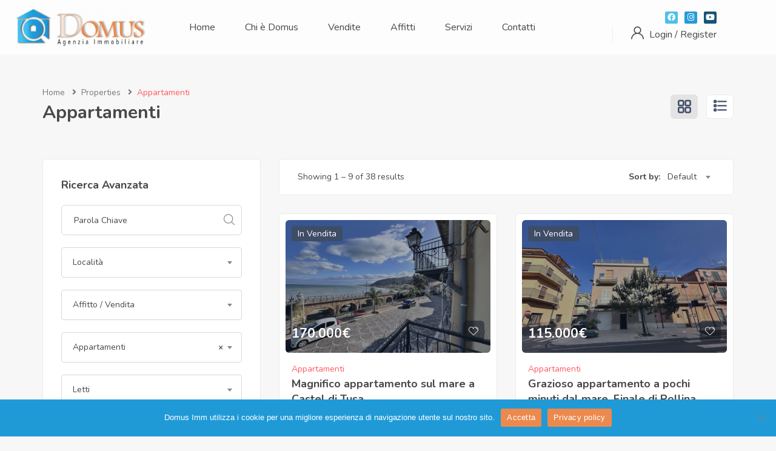

--- FILE ---
content_type: text/html; charset=UTF-8
request_url: https://www.domusimm.com/property-type/appartamenti/
body_size: 27206
content:
<!DOCTYPE html>
<html lang="it-IT" class="no-js">
<head>
	<meta charset="UTF-8">
	<meta name="viewport" content="width=device-width, initial-scale=1, maximum-scale=1, user-scalable=0"/>
	<link rel="profile" href="//gmpg.org/xfn/11">
	<meta name='robots' content='index, follow, max-image-preview:large, max-snippet:-1, max-video-preview:-1' />

	<!-- This site is optimized with the Yoast SEO plugin v26.5 - https://yoast.com/wordpress/plugins/seo/ -->
	<title>Appartamenti Archivi - Domus Imm</title>
	<link rel="canonical" href="https://www.domusimm.com/property-type/appartamenti/" />
	<link rel="next" href="https://www.domusimm.com/property-type/appartamenti/page/2/" />
	<meta property="og:locale" content="it_IT" />
	<meta property="og:type" content="article" />
	<meta property="og:title" content="Appartamenti Archivi - Domus Imm" />
	<meta property="og:url" content="https://www.domusimm.com/property-type/appartamenti/" />
	<meta property="og:site_name" content="Domus Imm" />
	<meta name="twitter:card" content="summary_large_image" />
	<script type="application/ld+json" class="yoast-schema-graph">{"@context":"https://schema.org","@graph":[{"@type":"CollectionPage","@id":"https://www.domusimm.com/property-type/appartamenti/","url":"https://www.domusimm.com/property-type/appartamenti/","name":"Appartamenti Archivi - Domus Imm","isPartOf":{"@id":"https://www.domusimm.com/#website"},"primaryImageOfPage":{"@id":"https://www.domusimm.com/property-type/appartamenti/#primaryimage"},"image":{"@id":"https://www.domusimm.com/property-type/appartamenti/#primaryimage"},"thumbnailUrl":"https://www.domusimm.com/wp-content/uploads/2026/01/barranco-piazza-medici-7-.jpg","breadcrumb":{"@id":"https://www.domusimm.com/property-type/appartamenti/#breadcrumb"},"inLanguage":"it-IT"},{"@type":"ImageObject","inLanguage":"it-IT","@id":"https://www.domusimm.com/property-type/appartamenti/#primaryimage","url":"https://www.domusimm.com/wp-content/uploads/2026/01/barranco-piazza-medici-7-.jpg","contentUrl":"https://www.domusimm.com/wp-content/uploads/2026/01/barranco-piazza-medici-7-.jpg","width":1440,"height":1080},{"@type":"BreadcrumbList","@id":"https://www.domusimm.com/property-type/appartamenti/#breadcrumb","itemListElement":[{"@type":"ListItem","position":1,"name":"Home","item":"https://www.domusimm.com/"},{"@type":"ListItem","position":2,"name":"Appartamenti"}]},{"@type":"WebSite","@id":"https://www.domusimm.com/#website","url":"https://www.domusimm.com/","name":"Domus Imm","description":"Agenzia Immobiliare Tusa","publisher":{"@id":"https://www.domusimm.com/#organization"},"potentialAction":[{"@type":"SearchAction","target":{"@type":"EntryPoint","urlTemplate":"https://www.domusimm.com/?s={search_term_string}"},"query-input":{"@type":"PropertyValueSpecification","valueRequired":true,"valueName":"search_term_string"}}],"inLanguage":"it-IT"},{"@type":"Organization","@id":"https://www.domusimm.com/#organization","name":"Domus Immobiliare - Castel di Tusa","url":"https://www.domusimm.com/","logo":{"@type":"ImageObject","inLanguage":"it-IT","@id":"https://www.domusimm.com/#/schema/logo/image/","url":"https://www.domusimm.com/wp-content/uploads/2022/10/LOGO-Piccolo.png","contentUrl":"https://www.domusimm.com/wp-content/uploads/2022/10/LOGO-Piccolo.png","width":1200,"height":357,"caption":"Domus Immobiliare - Castel di Tusa"},"image":{"@id":"https://www.domusimm.com/#/schema/logo/image/"},"sameAs":["https://www.facebook.com/domuscastelditusa","https://www.instagram.com/domusimmobiliarecastelditusa/"]}]}</script>
	<!-- / Yoast SEO plugin. -->


<link rel='dns-prefetch' href='//fonts.googleapis.com' />
<link rel="alternate" type="application/rss+xml" title="Domus Imm &raquo; Feed" href="https://www.domusimm.com/feed/" />
<link rel="alternate" type="application/rss+xml" title="Domus Imm &raquo; Feed dei commenti" href="https://www.domusimm.com/comments/feed/" />
<link rel="alternate" type="application/rss+xml" title="Feed Domus Imm &raquo; Appartamenti Type" href="https://www.domusimm.com/property-type/appartamenti/feed/" />
<style id='wp-img-auto-sizes-contain-inline-css' type='text/css'>
img:is([sizes=auto i],[sizes^="auto," i]){contain-intrinsic-size:3000px 1500px}
/*# sourceURL=wp-img-auto-sizes-contain-inline-css */
</style>
<link rel='stylesheet' id='ht_ctc_main_css-css' href='https://www.domusimm.com/wp-content/plugins/click-to-chat-for-whatsapp/new/inc/assets/css/main.css?ver=4.33' type='text/css' media='all' />
<style id='wp-emoji-styles-inline-css' type='text/css'>

	img.wp-smiley, img.emoji {
		display: inline !important;
		border: none !important;
		box-shadow: none !important;
		height: 1em !important;
		width: 1em !important;
		margin: 0 0.07em !important;
		vertical-align: -0.1em !important;
		background: none !important;
		padding: 0 !important;
	}
/*# sourceURL=wp-emoji-styles-inline-css */
</style>
<link rel='stylesheet' id='wp-block-library-css' href='https://www.domusimm.com/wp-includes/css/dist/block-library/style.min.css?ver=6.9' type='text/css' media='all' />
<style id='wp-block-library-theme-inline-css' type='text/css'>
.wp-block-audio :where(figcaption){color:#555;font-size:13px;text-align:center}.is-dark-theme .wp-block-audio :where(figcaption){color:#ffffffa6}.wp-block-audio{margin:0 0 1em}.wp-block-code{border:1px solid #ccc;border-radius:4px;font-family:Menlo,Consolas,monaco,monospace;padding:.8em 1em}.wp-block-embed :where(figcaption){color:#555;font-size:13px;text-align:center}.is-dark-theme .wp-block-embed :where(figcaption){color:#ffffffa6}.wp-block-embed{margin:0 0 1em}.blocks-gallery-caption{color:#555;font-size:13px;text-align:center}.is-dark-theme .blocks-gallery-caption{color:#ffffffa6}:root :where(.wp-block-image figcaption){color:#555;font-size:13px;text-align:center}.is-dark-theme :root :where(.wp-block-image figcaption){color:#ffffffa6}.wp-block-image{margin:0 0 1em}.wp-block-pullquote{border-bottom:4px solid;border-top:4px solid;color:currentColor;margin-bottom:1.75em}.wp-block-pullquote :where(cite),.wp-block-pullquote :where(footer),.wp-block-pullquote__citation{color:currentColor;font-size:.8125em;font-style:normal;text-transform:uppercase}.wp-block-quote{border-left:.25em solid;margin:0 0 1.75em;padding-left:1em}.wp-block-quote cite,.wp-block-quote footer{color:currentColor;font-size:.8125em;font-style:normal;position:relative}.wp-block-quote:where(.has-text-align-right){border-left:none;border-right:.25em solid;padding-left:0;padding-right:1em}.wp-block-quote:where(.has-text-align-center){border:none;padding-left:0}.wp-block-quote.is-large,.wp-block-quote.is-style-large,.wp-block-quote:where(.is-style-plain){border:none}.wp-block-search .wp-block-search__label{font-weight:700}.wp-block-search__button{border:1px solid #ccc;padding:.375em .625em}:where(.wp-block-group.has-background){padding:1.25em 2.375em}.wp-block-separator.has-css-opacity{opacity:.4}.wp-block-separator{border:none;border-bottom:2px solid;margin-left:auto;margin-right:auto}.wp-block-separator.has-alpha-channel-opacity{opacity:1}.wp-block-separator:not(.is-style-wide):not(.is-style-dots){width:100px}.wp-block-separator.has-background:not(.is-style-dots){border-bottom:none;height:1px}.wp-block-separator.has-background:not(.is-style-wide):not(.is-style-dots){height:2px}.wp-block-table{margin:0 0 1em}.wp-block-table td,.wp-block-table th{word-break:normal}.wp-block-table :where(figcaption){color:#555;font-size:13px;text-align:center}.is-dark-theme .wp-block-table :where(figcaption){color:#ffffffa6}.wp-block-video :where(figcaption){color:#555;font-size:13px;text-align:center}.is-dark-theme .wp-block-video :where(figcaption){color:#ffffffa6}.wp-block-video{margin:0 0 1em}:root :where(.wp-block-template-part.has-background){margin-bottom:0;margin-top:0;padding:1.25em 2.375em}
/*# sourceURL=/wp-includes/css/dist/block-library/theme.min.css */
</style>
<style id='classic-theme-styles-inline-css' type='text/css'>
/*! This file is auto-generated */
.wp-block-button__link{color:#fff;background-color:#32373c;border-radius:9999px;box-shadow:none;text-decoration:none;padding:calc(.667em + 2px) calc(1.333em + 2px);font-size:1.125em}.wp-block-file__button{background:#32373c;color:#fff;text-decoration:none}
/*# sourceURL=/wp-includes/css/classic-themes.min.css */
</style>
<style id='global-styles-inline-css' type='text/css'>
:root{--wp--preset--aspect-ratio--square: 1;--wp--preset--aspect-ratio--4-3: 4/3;--wp--preset--aspect-ratio--3-4: 3/4;--wp--preset--aspect-ratio--3-2: 3/2;--wp--preset--aspect-ratio--2-3: 2/3;--wp--preset--aspect-ratio--16-9: 16/9;--wp--preset--aspect-ratio--9-16: 9/16;--wp--preset--color--black: #000000;--wp--preset--color--cyan-bluish-gray: #abb8c3;--wp--preset--color--white: #ffffff;--wp--preset--color--pale-pink: #f78da7;--wp--preset--color--vivid-red: #cf2e2e;--wp--preset--color--luminous-vivid-orange: #ff6900;--wp--preset--color--luminous-vivid-amber: #fcb900;--wp--preset--color--light-green-cyan: #7bdcb5;--wp--preset--color--vivid-green-cyan: #00d084;--wp--preset--color--pale-cyan-blue: #8ed1fc;--wp--preset--color--vivid-cyan-blue: #0693e3;--wp--preset--color--vivid-purple: #9b51e0;--wp--preset--gradient--vivid-cyan-blue-to-vivid-purple: linear-gradient(135deg,rgb(6,147,227) 0%,rgb(155,81,224) 100%);--wp--preset--gradient--light-green-cyan-to-vivid-green-cyan: linear-gradient(135deg,rgb(122,220,180) 0%,rgb(0,208,130) 100%);--wp--preset--gradient--luminous-vivid-amber-to-luminous-vivid-orange: linear-gradient(135deg,rgb(252,185,0) 0%,rgb(255,105,0) 100%);--wp--preset--gradient--luminous-vivid-orange-to-vivid-red: linear-gradient(135deg,rgb(255,105,0) 0%,rgb(207,46,46) 100%);--wp--preset--gradient--very-light-gray-to-cyan-bluish-gray: linear-gradient(135deg,rgb(238,238,238) 0%,rgb(169,184,195) 100%);--wp--preset--gradient--cool-to-warm-spectrum: linear-gradient(135deg,rgb(74,234,220) 0%,rgb(151,120,209) 20%,rgb(207,42,186) 40%,rgb(238,44,130) 60%,rgb(251,105,98) 80%,rgb(254,248,76) 100%);--wp--preset--gradient--blush-light-purple: linear-gradient(135deg,rgb(255,206,236) 0%,rgb(152,150,240) 100%);--wp--preset--gradient--blush-bordeaux: linear-gradient(135deg,rgb(254,205,165) 0%,rgb(254,45,45) 50%,rgb(107,0,62) 100%);--wp--preset--gradient--luminous-dusk: linear-gradient(135deg,rgb(255,203,112) 0%,rgb(199,81,192) 50%,rgb(65,88,208) 100%);--wp--preset--gradient--pale-ocean: linear-gradient(135deg,rgb(255,245,203) 0%,rgb(182,227,212) 50%,rgb(51,167,181) 100%);--wp--preset--gradient--electric-grass: linear-gradient(135deg,rgb(202,248,128) 0%,rgb(113,206,126) 100%);--wp--preset--gradient--midnight: linear-gradient(135deg,rgb(2,3,129) 0%,rgb(40,116,252) 100%);--wp--preset--font-size--small: 13px;--wp--preset--font-size--medium: 20px;--wp--preset--font-size--large: 36px;--wp--preset--font-size--x-large: 42px;--wp--preset--spacing--20: 0.44rem;--wp--preset--spacing--30: 0.67rem;--wp--preset--spacing--40: 1rem;--wp--preset--spacing--50: 1.5rem;--wp--preset--spacing--60: 2.25rem;--wp--preset--spacing--70: 3.38rem;--wp--preset--spacing--80: 5.06rem;--wp--preset--shadow--natural: 6px 6px 9px rgba(0, 0, 0, 0.2);--wp--preset--shadow--deep: 12px 12px 50px rgba(0, 0, 0, 0.4);--wp--preset--shadow--sharp: 6px 6px 0px rgba(0, 0, 0, 0.2);--wp--preset--shadow--outlined: 6px 6px 0px -3px rgb(255, 255, 255), 6px 6px rgb(0, 0, 0);--wp--preset--shadow--crisp: 6px 6px 0px rgb(0, 0, 0);}:where(.is-layout-flex){gap: 0.5em;}:where(.is-layout-grid){gap: 0.5em;}body .is-layout-flex{display: flex;}.is-layout-flex{flex-wrap: wrap;align-items: center;}.is-layout-flex > :is(*, div){margin: 0;}body .is-layout-grid{display: grid;}.is-layout-grid > :is(*, div){margin: 0;}:where(.wp-block-columns.is-layout-flex){gap: 2em;}:where(.wp-block-columns.is-layout-grid){gap: 2em;}:where(.wp-block-post-template.is-layout-flex){gap: 1.25em;}:where(.wp-block-post-template.is-layout-grid){gap: 1.25em;}.has-black-color{color: var(--wp--preset--color--black) !important;}.has-cyan-bluish-gray-color{color: var(--wp--preset--color--cyan-bluish-gray) !important;}.has-white-color{color: var(--wp--preset--color--white) !important;}.has-pale-pink-color{color: var(--wp--preset--color--pale-pink) !important;}.has-vivid-red-color{color: var(--wp--preset--color--vivid-red) !important;}.has-luminous-vivid-orange-color{color: var(--wp--preset--color--luminous-vivid-orange) !important;}.has-luminous-vivid-amber-color{color: var(--wp--preset--color--luminous-vivid-amber) !important;}.has-light-green-cyan-color{color: var(--wp--preset--color--light-green-cyan) !important;}.has-vivid-green-cyan-color{color: var(--wp--preset--color--vivid-green-cyan) !important;}.has-pale-cyan-blue-color{color: var(--wp--preset--color--pale-cyan-blue) !important;}.has-vivid-cyan-blue-color{color: var(--wp--preset--color--vivid-cyan-blue) !important;}.has-vivid-purple-color{color: var(--wp--preset--color--vivid-purple) !important;}.has-black-background-color{background-color: var(--wp--preset--color--black) !important;}.has-cyan-bluish-gray-background-color{background-color: var(--wp--preset--color--cyan-bluish-gray) !important;}.has-white-background-color{background-color: var(--wp--preset--color--white) !important;}.has-pale-pink-background-color{background-color: var(--wp--preset--color--pale-pink) !important;}.has-vivid-red-background-color{background-color: var(--wp--preset--color--vivid-red) !important;}.has-luminous-vivid-orange-background-color{background-color: var(--wp--preset--color--luminous-vivid-orange) !important;}.has-luminous-vivid-amber-background-color{background-color: var(--wp--preset--color--luminous-vivid-amber) !important;}.has-light-green-cyan-background-color{background-color: var(--wp--preset--color--light-green-cyan) !important;}.has-vivid-green-cyan-background-color{background-color: var(--wp--preset--color--vivid-green-cyan) !important;}.has-pale-cyan-blue-background-color{background-color: var(--wp--preset--color--pale-cyan-blue) !important;}.has-vivid-cyan-blue-background-color{background-color: var(--wp--preset--color--vivid-cyan-blue) !important;}.has-vivid-purple-background-color{background-color: var(--wp--preset--color--vivid-purple) !important;}.has-black-border-color{border-color: var(--wp--preset--color--black) !important;}.has-cyan-bluish-gray-border-color{border-color: var(--wp--preset--color--cyan-bluish-gray) !important;}.has-white-border-color{border-color: var(--wp--preset--color--white) !important;}.has-pale-pink-border-color{border-color: var(--wp--preset--color--pale-pink) !important;}.has-vivid-red-border-color{border-color: var(--wp--preset--color--vivid-red) !important;}.has-luminous-vivid-orange-border-color{border-color: var(--wp--preset--color--luminous-vivid-orange) !important;}.has-luminous-vivid-amber-border-color{border-color: var(--wp--preset--color--luminous-vivid-amber) !important;}.has-light-green-cyan-border-color{border-color: var(--wp--preset--color--light-green-cyan) !important;}.has-vivid-green-cyan-border-color{border-color: var(--wp--preset--color--vivid-green-cyan) !important;}.has-pale-cyan-blue-border-color{border-color: var(--wp--preset--color--pale-cyan-blue) !important;}.has-vivid-cyan-blue-border-color{border-color: var(--wp--preset--color--vivid-cyan-blue) !important;}.has-vivid-purple-border-color{border-color: var(--wp--preset--color--vivid-purple) !important;}.has-vivid-cyan-blue-to-vivid-purple-gradient-background{background: var(--wp--preset--gradient--vivid-cyan-blue-to-vivid-purple) !important;}.has-light-green-cyan-to-vivid-green-cyan-gradient-background{background: var(--wp--preset--gradient--light-green-cyan-to-vivid-green-cyan) !important;}.has-luminous-vivid-amber-to-luminous-vivid-orange-gradient-background{background: var(--wp--preset--gradient--luminous-vivid-amber-to-luminous-vivid-orange) !important;}.has-luminous-vivid-orange-to-vivid-red-gradient-background{background: var(--wp--preset--gradient--luminous-vivid-orange-to-vivid-red) !important;}.has-very-light-gray-to-cyan-bluish-gray-gradient-background{background: var(--wp--preset--gradient--very-light-gray-to-cyan-bluish-gray) !important;}.has-cool-to-warm-spectrum-gradient-background{background: var(--wp--preset--gradient--cool-to-warm-spectrum) !important;}.has-blush-light-purple-gradient-background{background: var(--wp--preset--gradient--blush-light-purple) !important;}.has-blush-bordeaux-gradient-background{background: var(--wp--preset--gradient--blush-bordeaux) !important;}.has-luminous-dusk-gradient-background{background: var(--wp--preset--gradient--luminous-dusk) !important;}.has-pale-ocean-gradient-background{background: var(--wp--preset--gradient--pale-ocean) !important;}.has-electric-grass-gradient-background{background: var(--wp--preset--gradient--electric-grass) !important;}.has-midnight-gradient-background{background: var(--wp--preset--gradient--midnight) !important;}.has-small-font-size{font-size: var(--wp--preset--font-size--small) !important;}.has-medium-font-size{font-size: var(--wp--preset--font-size--medium) !important;}.has-large-font-size{font-size: var(--wp--preset--font-size--large) !important;}.has-x-large-font-size{font-size: var(--wp--preset--font-size--x-large) !important;}
:where(.wp-block-post-template.is-layout-flex){gap: 1.25em;}:where(.wp-block-post-template.is-layout-grid){gap: 1.25em;}
:where(.wp-block-term-template.is-layout-flex){gap: 1.25em;}:where(.wp-block-term-template.is-layout-grid){gap: 1.25em;}
:where(.wp-block-columns.is-layout-flex){gap: 2em;}:where(.wp-block-columns.is-layout-grid){gap: 2em;}
:root :where(.wp-block-pullquote){font-size: 1.5em;line-height: 1.6;}
/*# sourceURL=global-styles-inline-css */
</style>
<link rel='stylesheet' id='contact-form-7-css' href='https://www.domusimm.com/wp-content/plugins/contact-form-7/includes/css/styles.css?ver=6.1.4' type='text/css' media='all' />
<style id='contact-form-7-inline-css' type='text/css'>
.wpcf7 .wpcf7-recaptcha iframe {margin-bottom: 0;}.wpcf7 .wpcf7-recaptcha[data-align="center"] > div {margin: 0 auto;}.wpcf7 .wpcf7-recaptcha[data-align="right"] > div {margin: 0 0 0 auto;}
/*# sourceURL=contact-form-7-inline-css */
</style>
<link rel='stylesheet' id='cookie-notice-front-css' href='https://www.domusimm.com/wp-content/plugins/cookie-notice/css/front.min.css?ver=2.5.10' type='text/css' media='all' />
<link rel='stylesheet' id='dashicons-css' href='https://www.domusimm.com/wp-includes/css/dashicons.min.css?ver=6.9' type='text/css' media='all' />
<link rel='stylesheet' id='everest-forms-general-css' href='https://www.domusimm.com/wp-content/plugins/everest-forms/assets/css/everest-forms.css?ver=3.4.1' type='text/css' media='all' />
<link rel='stylesheet' id='jquery-intl-tel-input-css' href='https://www.domusimm.com/wp-content/plugins/everest-forms/assets/css/intlTelInput.css?ver=3.4.1' type='text/css' media='all' />
<link rel='stylesheet' id='woocommerce-layout-css' href='https://www.domusimm.com/wp-content/plugins/woocommerce/assets/css/woocommerce-layout.css?ver=10.3.7' type='text/css' media='all' />
<link rel='stylesheet' id='woocommerce-smallscreen-css' href='https://www.domusimm.com/wp-content/plugins/woocommerce/assets/css/woocommerce-smallscreen.css?ver=10.3.7' type='text/css' media='only screen and (max-width: 768px)' />
<link rel='stylesheet' id='woocommerce-general-css' href='https://www.domusimm.com/wp-content/plugins/woocommerce/assets/css/woocommerce.css?ver=10.3.7' type='text/css' media='all' />
<style id='woocommerce-inline-inline-css' type='text/css'>
.woocommerce form .form-row .required { visibility: visible; }
/*# sourceURL=woocommerce-inline-inline-css */
</style>
<link rel='stylesheet' id='magnific-css' href='https://www.domusimm.com/wp-content/plugins/wp-realestate/assets/js/magnific/magnific-popup.css?ver=1.1.0' type='text/css' media='all' />
<link rel='stylesheet' id='perfect-scrollbar-jquery-css' href='https://www.domusimm.com/wp-content/plugins/wp-private-message/assets/css/perfect-scrollbar.css?ver=6.9' type='text/css' media='all' />
<link rel='stylesheet' id='brands-styles-css' href='https://www.domusimm.com/wp-content/plugins/woocommerce/assets/css/brands.css?ver=10.3.7' type='text/css' media='all' />
<link rel='stylesheet' id='leaflet-css' href='https://www.domusimm.com/wp-content/plugins/wp-realestate/assets/js/leaflet/leaflet.css?ver=1.5.1' type='text/css' media='all' />
<link rel='stylesheet' id='homeo-woocommerce-css' href='https://www.domusimm.com/wp-content/themes/homeo/css/woocommerce.css?ver=1.0.0' type='text/css' media='all' />
<link rel='stylesheet' id='homeo-theme-fonts-css' href='https://fonts.googleapis.com/css?family=Nunito:300,400,600,700,800,900&#038;subset=latin%2Clatin-ext' type='text/css' media='all' />
<link rel='stylesheet' id='all-awesome-css' href='https://www.domusimm.com/wp-content/themes/homeo/css/all-awesome.css?ver=5.11.2' type='text/css' media='all' />
<link rel='stylesheet' id='flaticon-css' href='https://www.domusimm.com/wp-content/themes/homeo/css/flaticon.css?ver=1.0.0' type='text/css' media='all' />
<link rel='stylesheet' id='themify-icons-css' href='https://www.domusimm.com/wp-content/themes/homeo/css/themify-icons.css?ver=1.0.0' type='text/css' media='all' />
<link rel='stylesheet' id='animate-css' href='https://www.domusimm.com/wp-content/themes/homeo/css/animate.css?ver=3.6.0' type='text/css' media='all' />
<link rel='stylesheet' id='bootstrap-css' href='https://www.domusimm.com/wp-content/themes/homeo/css/bootstrap.css?ver=3.2.0' type='text/css' media='all' />
<link rel='stylesheet' id='slick-css' href='https://www.domusimm.com/wp-content/themes/homeo/css/slick.css?ver=1.8.0' type='text/css' media='all' />
<link rel='stylesheet' id='magnific-popup-css' href='https://www.domusimm.com/wp-content/themes/homeo/css/magnific-popup.css?ver=1.1.0' type='text/css' media='all' />
<link rel='stylesheet' id='perfect-scrollbar-css' href='https://www.domusimm.com/wp-content/themes/homeo/css/perfect-scrollbar.css?ver=0.6.12' type='text/css' media='all' />
<link rel='stylesheet' id='jquery-mmenu-css' href='https://www.domusimm.com/wp-content/themes/homeo/css/jquery.mmenu.css?ver=0.6.12' type='text/css' media='all' />
<link rel='stylesheet' id='homeo-template-css' href='https://www.domusimm.com/wp-content/themes/homeo/css/template.css?ver=1.0' type='text/css' media='all' />
<link rel='stylesheet' id='homeo-style-css' href='https://www.domusimm.com/wp-content/themes/homeo/style.css?ver=1.0' type='text/css' media='all' />
<link rel='stylesheet' id='homeo-child-style-css' href='https://www.domusimm.com/wp-content/themes/homeo-child/style.css?ver=6.9' type='text/css' media='all' />
<script type="text/javascript" src="https://www.domusimm.com/wp-includes/js/jquery/jquery.min.js?ver=3.7.1" id="jquery-core-js"></script>
<script type="text/javascript" src="https://www.domusimm.com/wp-includes/js/jquery/jquery-migrate.min.js?ver=3.4.1" id="jquery-migrate-js"></script>
<script type="text/javascript" id="cookie-notice-front-js-before">
/* <![CDATA[ */
var cnArgs = {"ajaxUrl":"https:\/\/www.domusimm.com\/wp-admin\/admin-ajax.php","nonce":"9a3092a848","hideEffect":"fade","position":"bottom","onScroll":true,"onScrollOffset":700,"onClick":false,"cookieName":"cookie_notice_accepted","cookieTime":2592000,"cookieTimeRejected":2592000,"globalCookie":false,"redirection":false,"cache":false,"revokeCookies":false,"revokeCookiesOpt":"automatic"};

//# sourceURL=cookie-notice-front-js-before
/* ]]> */
</script>
<script type="text/javascript" src="https://www.domusimm.com/wp-content/plugins/cookie-notice/js/front.min.js?ver=2.5.10" id="cookie-notice-front-js"></script>
<script type="text/javascript" src="https://www.domusimm.com/wp-content/plugins/woocommerce/assets/js/jquery-blockui/jquery.blockUI.min.js?ver=2.7.0-wc.10.3.7" id="wc-jquery-blockui-js" defer="defer" data-wp-strategy="defer"></script>
<script type="text/javascript" id="wc-add-to-cart-js-extra">
/* <![CDATA[ */
var wc_add_to_cart_params = {"ajax_url":"/wp-admin/admin-ajax.php","wc_ajax_url":"/?wc-ajax=%%endpoint%%","i18n_view_cart":"Visualizza carrello","cart_url":"https://www.domusimm.com/cart-2/","is_cart":"","cart_redirect_after_add":"no"};
//# sourceURL=wc-add-to-cart-js-extra
/* ]]> */
</script>
<script type="text/javascript" src="https://www.domusimm.com/wp-content/plugins/woocommerce/assets/js/frontend/add-to-cart.min.js?ver=10.3.7" id="wc-add-to-cart-js" defer="defer" data-wp-strategy="defer"></script>
<script type="text/javascript" src="https://www.domusimm.com/wp-content/plugins/woocommerce/assets/js/js-cookie/js.cookie.min.js?ver=2.1.4-wc.10.3.7" id="wc-js-cookie-js" defer="defer" data-wp-strategy="defer"></script>
<script type="text/javascript" id="woocommerce-js-extra">
/* <![CDATA[ */
var woocommerce_params = {"ajax_url":"/wp-admin/admin-ajax.php","wc_ajax_url":"/?wc-ajax=%%endpoint%%","i18n_password_show":"Mostra password","i18n_password_hide":"Nascondi password"};
//# sourceURL=woocommerce-js-extra
/* ]]> */
</script>
<script type="text/javascript" src="https://www.domusimm.com/wp-content/plugins/woocommerce/assets/js/frontend/woocommerce.min.js?ver=10.3.7" id="woocommerce-js" defer="defer" data-wp-strategy="defer"></script>
<script type="text/javascript" src="https://www.domusimm.com/wp-content/plugins/wp-realestate/assets/js/chart.min.js?ver=1.0" id="chart-js"></script>
<link rel="https://api.w.org/" href="https://www.domusimm.com/wp-json/" /><link rel="alternate" title="JSON" type="application/json" href="https://www.domusimm.com/wp-json/wp/v2/property_type/29" /><link rel="EditURI" type="application/rsd+xml" title="RSD" href="https://www.domusimm.com/xmlrpc.php?rsd" />
<meta name="generator" content="WordPress 6.9" />
<meta name="generator" content="Everest Forms 3.4.1" />
<meta name="generator" content="WooCommerce 10.3.7" />
<meta name="framework" content="Redux 4.1.24" /><!-- start Simple Custom CSS and JS -->
<style type="text/css">
/* levo register da pagina login*/ 

.login-info, .register-info {
    margin-top: 15px;
    text-align: center;
    display: none;
}



/* levo link da vendite su singola proprietà*/ 

.property-detail-detail .list li .value {
    font-weight: 700;
    pointer-events: none;
}


/* levo pulsante salva ricerca*/ 
@media (min-width: 1200px){
.apus-breadscrumb .saved-search-form-btn {
    margin-right: 25px;
    display: none;
}
}

/* allineo cose da mobile*/ 

@media (max-width: 980px){
.apus-breadscrumb .breadcrumb {
    background: transparent;
    margin: 0;
    padding: 0;
    color: #484848;
    text-align: center!important;
}
}

@media (max-width: 980px){
.apus-breadscrumb .bread-title {
    text-transform: capitalize;
    font-size: 20px;
    margin: 0 0 5px;
    text-align: center;
}
}

@media (max-width: 980px){
.apus-breadscrumb .saved-search-form-btn {
    margin-right: 15px;
    display: none;
}
}


@media (max-width: 980px){
.btn-show-filter {
    font-size: 16px;
    font-weight: 700;
    overflow: hidden;
    background-color: #ff5a5f;
    color: #fff;
    padding: 0;
	display:none;
}
}


/*levo bordo da pulsanti*/


.widget-property-search-form.style2 .btn-submit {
    width: 100%;
    padding: 11px 12px;
    border: none;
}


/*mobile menu*/

.btn-theme {
    color: #fff;
    background-color: #ec894c!important;
    border-color: #ec894c;!important
}

.mm-menu .mm-listview > li.active > a {
    color: #ec894c!important;
}


.btn-show-filter {
    font-size: 16px;
    font-weight: 700;
    overflow: hidden;
    background-color: #f97a43;
    color: #fff;
    padding: 0;
}

.btn-show-filter i {
    background-color: #f97a43;
    padding: 5px 10px;
    font-size: 14px;
    display: inline-block;
    vertical-align: middle;
}


.mobile-sidebar-btn {
    padding: 8px;
    margin: 0;
    color: #fff !important;
    background: #f97a43;
    position: fixed;
    top: 45%;
    z-index: 6;
    font-size: 16px;
    line-height: 1;
}


/*Levo link da chiara*/
.avatar-wrapper .avatar-img {
    width: 40px;
    height: 40px;
    border-radius: 50%;
    -webkit-border-radius: 50%;
    -moz-border-radius: 50%;
    -ms-border-radius: 50%;
    -o-border-radius: 50%;
    overflow: hidden;
    pointer-events: none;
}

.avatar-wrapper .name-author {
    color: #484848;
    padding-left: 10px;
    display: -webkit-box;
    -webkit-line-clamp: 1;
    -webkit-box-orient: vertical;
    overflow: hidden;
    pointer-events: none;
}</style>
<!-- end Simple Custom CSS and JS -->
<link rel="apple-touch-icon" sizes="180x180" href="/wp-content/uploads/fbrfg/apple-touch-icon.png">
<link rel="icon" type="image/png" sizes="32x32" href="/wp-content/uploads/fbrfg/favicon-32x32.png">
<link rel="icon" type="image/png" sizes="16x16" href="/wp-content/uploads/fbrfg/favicon-16x16.png">
<link rel="manifest" href="/wp-content/uploads/fbrfg/site.webmanifest">
<link rel="shortcut icon" href="/wp-content/uploads/fbrfg/favicon.ico">
<meta name="msapplication-TileColor" content="#da532c">
<meta name="msapplication-config" content="/wp-content/uploads/fbrfg/browserconfig.xml">
<meta name="theme-color" content="#ffffff">	<noscript><style>.woocommerce-product-gallery{ opacity: 1 !important; }</style></noscript>
	<meta name="generator" content="Elementor 3.33.3; features: additional_custom_breakpoints; settings: css_print_method-external, google_font-enabled, font_display-auto">
<style type="text/css">.recentcomments a{display:inline !important;padding:0 !important;margin:0 !important;}</style>			<style>
				.e-con.e-parent:nth-of-type(n+4):not(.e-lazyloaded):not(.e-no-lazyload),
				.e-con.e-parent:nth-of-type(n+4):not(.e-lazyloaded):not(.e-no-lazyload) * {
					background-image: none !important;
				}
				@media screen and (max-height: 1024px) {
					.e-con.e-parent:nth-of-type(n+3):not(.e-lazyloaded):not(.e-no-lazyload),
					.e-con.e-parent:nth-of-type(n+3):not(.e-lazyloaded):not(.e-no-lazyload) * {
						background-image: none !important;
					}
				}
				@media screen and (max-height: 640px) {
					.e-con.e-parent:nth-of-type(n+2):not(.e-lazyloaded):not(.e-no-lazyload),
					.e-con.e-parent:nth-of-type(n+2):not(.e-lazyloaded):not(.e-no-lazyload) * {
						background-image: none !important;
					}
				}
			</style>
			<meta name="generator" content="Powered by Slider Revolution 6.5.31 - responsive, Mobile-Friendly Slider Plugin for WordPress with comfortable drag and drop interface." />
<script>function setREVStartSize(e){
			//window.requestAnimationFrame(function() {
				window.RSIW = window.RSIW===undefined ? window.innerWidth : window.RSIW;
				window.RSIH = window.RSIH===undefined ? window.innerHeight : window.RSIH;
				try {
					var pw = document.getElementById(e.c).parentNode.offsetWidth,
						newh;
					pw = pw===0 || isNaN(pw) || (e.l=="fullwidth" || e.layout=="fullwidth") ? window.RSIW : pw;
					e.tabw = e.tabw===undefined ? 0 : parseInt(e.tabw);
					e.thumbw = e.thumbw===undefined ? 0 : parseInt(e.thumbw);
					e.tabh = e.tabh===undefined ? 0 : parseInt(e.tabh);
					e.thumbh = e.thumbh===undefined ? 0 : parseInt(e.thumbh);
					e.tabhide = e.tabhide===undefined ? 0 : parseInt(e.tabhide);
					e.thumbhide = e.thumbhide===undefined ? 0 : parseInt(e.thumbhide);
					e.mh = e.mh===undefined || e.mh=="" || e.mh==="auto" ? 0 : parseInt(e.mh,0);
					if(e.layout==="fullscreen" || e.l==="fullscreen")
						newh = Math.max(e.mh,window.RSIH);
					else{
						e.gw = Array.isArray(e.gw) ? e.gw : [e.gw];
						for (var i in e.rl) if (e.gw[i]===undefined || e.gw[i]===0) e.gw[i] = e.gw[i-1];
						e.gh = e.el===undefined || e.el==="" || (Array.isArray(e.el) && e.el.length==0)? e.gh : e.el;
						e.gh = Array.isArray(e.gh) ? e.gh : [e.gh];
						for (var i in e.rl) if (e.gh[i]===undefined || e.gh[i]===0) e.gh[i] = e.gh[i-1];
											
						var nl = new Array(e.rl.length),
							ix = 0,
							sl;
						e.tabw = e.tabhide>=pw ? 0 : e.tabw;
						e.thumbw = e.thumbhide>=pw ? 0 : e.thumbw;
						e.tabh = e.tabhide>=pw ? 0 : e.tabh;
						e.thumbh = e.thumbhide>=pw ? 0 : e.thumbh;
						for (var i in e.rl) nl[i] = e.rl[i]<window.RSIW ? 0 : e.rl[i];
						sl = nl[0];
						for (var i in nl) if (sl>nl[i] && nl[i]>0) { sl = nl[i]; ix=i;}
						var m = pw>(e.gw[ix]+e.tabw+e.thumbw) ? 1 : (pw-(e.tabw+e.thumbw)) / (e.gw[ix]);
						newh =  (e.gh[ix] * m) + (e.tabh + e.thumbh);
					}
					var el = document.getElementById(e.c);
					if (el!==null && el) el.style.height = newh+"px";
					el = document.getElementById(e.c+"_wrapper");
					if (el!==null && el) {
						el.style.height = newh+"px";
						el.style.display = "block";
					}
				} catch(e){
					console.log("Failure at Presize of Slider:" + e)
				}
			//});
		  };</script>
</head>
<body class="archive tax-property_type term-appartamenti term-29 wp-embed-responsive wp-theme-homeo wp-child-theme-homeo-child theme-homeo cookies-not-set everest-forms-no-js woocommerce-no-js apus-body-loading image-lazy-loading body-footer-mobile has-header-sticky elementor-default elementor-kit-10">
	<div class="apus-page-loading">
        <div class="apus-loader-inner" ></div>
    </div>

<div id="wrapper-container" class="wrapper-container">
    
	<nav id="navbar-offcanvas" class="navbar hidden-lg" role="navigation">
    <ul>
        <li id="menu-item-3246" class="menu-item-3246"><a href="https://www.domusimm.com/">Home</a></li>
<li id="menu-item-50" class="menu-item-50"><a href="https://www.domusimm.com/chi-e-domus/">Chi è Domus</a></li>
<li id="menu-item-3438" class="menu-item-3438"><a href="https://www.domusimm.com/vendite/">Vendite</a></li>
<li id="menu-item-3269" class="menu-item-3269"><a href="https://www.domusimm.com/affitti/">Affitti</a></li>
<li id="menu-item-3256" class="menu-item-3256"><a href="https://www.domusimm.com/servizi/">Servizi</a></li>
<li id="menu-item-49" class="menu-item-49"><a href="https://www.domusimm.com/contatti/">Contatti</a></li>
        
        
    </ul>

    </nav>	<div id="apus-header-mobile" class="header-mobile hidden-lg clearfix">    
    <div class="container">
        <div class="row">
            <div class="flex-middle">
                <div class="col-xs-3">
                                            <a href="#navbar-offcanvas" class="btn btn-showmenu btn-theme">
                            <i class="fas fa-bars"></i>
                        </a>
                                    </div>
                <div class="col-xs-6 text-center">
                                                                <div class="logo">
                            <a href="https://www.domusimm.com/">
                                <img src="https://www.domusimm.com/wp-content/uploads/2022/10/LOGO-Piccolo.png" alt="Domus Imm">
                            </a>
                        </div>
                                    </div>
                <div class="col-xs-3">
                                                            <div class="top-wrapper-menu pull-right">
                                        <a class="drop-dow btn-menu-account" href="https://www.domusimm.com/area-privata/">
                                            <i class="fa fa-user"></i>
                                        </a>
                                    </div>
                                            </div>
            </div>
        </div>
    </div>
</div>
	<div id="apus-header" class="apus-header visible-lg header-6-1852"><div class="main-sticky-header">		<div data-elementor-type="wp-post" data-elementor-id="1852" class="elementor elementor-1852">
						<section class="elementor-section elementor-top-section elementor-element elementor-element-33994a7 elementor-section-stretched elementor-section-content-middle elementor-section-boxed elementor-section-height-default elementor-section-height-default" data-id="33994a7" data-element_type="section" data-settings="{&quot;stretch_section&quot;:&quot;section-stretched&quot;,&quot;background_background&quot;:&quot;classic&quot;}">
						<div class="elementor-container elementor-column-gap-extended">
					<div class="elementor-column elementor-col-33 elementor-top-column elementor-element elementor-element-b991cd6" data-id="b991cd6" data-element_type="column">
			<div class="elementor-widget-wrap elementor-element-populated">
						<div class="elementor-element elementor-element-5d88943 elementor-widget__width-auto elementor-widget elementor-widget-apus_element_logo" data-id="5d88943" data-element_type="widget" data-widget_type="apus_element_logo.default">
				<div class="elementor-widget-container">
					        <div class="logo ">
                        <a href="https://www.domusimm.com/" >
                <span class="logo-main">
                    <img src="https://www.domusimm.com/wp-content/uploads/elementor/thumbs/LOGO-Piccolo-pvzxr2lko3bsmqrcilttxftr9gi8wtcr6ip6nf3rjy.png" title="LOGO Piccolo" alt="LOGO Piccolo" loading="lazy" />                </span>
            </a>
        </div>
        				</div>
				</div>
					</div>
		</div>
				<div class="elementor-column elementor-col-33 elementor-top-column elementor-element elementor-element-365c4e1" data-id="365c4e1" data-element_type="column">
			<div class="elementor-widget-wrap elementor-element-populated">
						<div class="elementor-element elementor-element-b1c2898 elementor-widget__width-auto elementor-widget elementor-widget-apus_element_primary_menu" data-id="b1c2898" data-element_type="widget" data-widget_type="apus_element_primary_menu.default">
				<div class="elementor-widget-container">
					            <div class="main-menu menu-center ">
                <nav data-duration="400" class="apus-megamenu slide animate navbar" role="navigation">
                <div class="collapse navbar-collapse no-padding"><ul id="primary-menu" class="nav navbar-nav megamenu effect1"><li class="menu-item-3246 aligned-left"><a href="https://www.domusimm.com/">Home</a></li>
<li class="menu-item-50 aligned-left"><a href="https://www.domusimm.com/chi-e-domus/">Chi è Domus</a></li>
<li class="menu-item-3438 aligned-left"><a href="https://www.domusimm.com/vendite/">Vendite</a></li>
<li class="menu-item-3269 aligned-left"><a href="https://www.domusimm.com/affitti/">Affitti</a></li>
<li class="menu-item-3256 aligned-left"><a href="https://www.domusimm.com/servizi/">Servizi</a></li>
<li class="menu-item-49 aligned-left"><a href="https://www.domusimm.com/contatti/">Contatti</a></li>
</ul></div>                </nav>
            </div>
            				</div>
				</div>
					</div>
		</div>
				<div class="elementor-column elementor-col-33 elementor-top-column elementor-element elementor-element-a2f9e59" data-id="a2f9e59" data-element_type="column">
			<div class="elementor-widget-wrap elementor-element-populated">
						<div class="elementor-element elementor-element-334b2e7 elementor-widget__width-auto elementor-shape-rounded elementor-grid-0 e-grid-align-center elementor-widget elementor-widget-social-icons" data-id="334b2e7" data-element_type="widget" data-widget_type="social-icons.default">
							<div class="elementor-social-icons-wrapper elementor-grid" role="list">
							<span class="elementor-grid-item" role="listitem">
					<a class="elementor-icon elementor-social-icon elementor-social-icon-facebook elementor-animation-shrink elementor-repeater-item-7459782" href="https://www.facebook.com/domuscastelditusa" target="_blank">
						<span class="elementor-screen-only">Facebook</span>
						<i aria-hidden="true" class="fab fa-facebook"></i>					</a>
				</span>
							<span class="elementor-grid-item" role="listitem">
					<a class="elementor-icon elementor-social-icon elementor-social-icon-instagram elementor-animation-shrink elementor-repeater-item-094c776" href="https://www.instagram.com/domusimmobiliarecastelditusa/" target="_blank">
						<span class="elementor-screen-only">Instagram</span>
						<i aria-hidden="true" class="fab fa-instagram"></i>					</a>
				</span>
							<span class="elementor-grid-item" role="listitem">
					<a class="elementor-icon elementor-social-icon elementor-social-icon-youtube elementor-animation-shrink elementor-repeater-item-0a41ba1" href="https://www.youtube.com/channel/UCqVUnT9OXbm1MG7kiHhsqrA" target="_blank">
						<span class="elementor-screen-only">Youtube</span>
						<i aria-hidden="true" class="fab fa-youtube"></i>					</a>
				</span>
					</div>
						</div>
				<div class="elementor-element elementor-element-4f30d3d elementor-widget__width-auto elementor-widget elementor-widget-apus_element_user_info" data-id="4f30d3d" data-element_type="widget" data-widget_type="apus_element_user_info.default">
				<div class="elementor-widget-container">
					            <div class="top-wrapper-menu not-login ">
                <span class="login-icon"><i class="flaticon-user"></i></span>
                                    <a class="btn-login" href="https://www.domusimm.com/area-privata/" title="Sign in">Login / Register                    </a>
                            </div>
        				</div>
				</div>
					</div>
		</div>
					</div>
		</section>
				</div>
		</div></div>	<div id="apus-main-content">		
		<section id="main-container" class="inner layout-type-default">
			
			<section id="apus-breadscrumb" class="breadcrumb-page apus-breadscrumb  vertical"><div class="container"><div class="wrapper-breads flex-middle-sm">
		<div class="wrapper-breads-inner"><div class="left-inner"><ol class="breadcrumb"><li><a href="https://www.domusimm.com">Home</a>  </li> <li><a href="https://www.domusimm.com/tutti-gli-appartamenti/">Properties</a></li>   <li><span class="active">Appartamenti</span></li></ol></div><div class="breadscrumb-inner clearfix"><h2 class="bread-title">Appartamenti</h2></div></div><div class="ali-right"><div class="flex-middle"><div class="saved-search-form-btn">
	<a href="#saved-search-form-btn-wrapper" class="btn-saved-search"><i class="flaticon-heart"></i> Save Search</a>
</div>
<div id="saved-search-form-btn-wrapper" class="saved-search-form-wrapper mfp-hide" data-effect="fadeIn">
	<form method="get" action="" class="saved-search-form">
		<div class="form-group">
		    <label for="saved_search_title">Title</label>

		    <input type="text" name="name" class="form-control" id="saved_search_title" placeholder="Title">
		</div><!-- /.form-group -->

		<div class="form-group">
		    <label for="saved_search_email_frequency">Email Frequency</label>
		    <div class="wrapper-select">
			    <select name="email_frequency" class="form-control" id="saved_search_email_frequency">
			        			            			                    <option value="daily">Daily</option>

			                			            			                    <option value="weekly">Weekly</option>

			                			            			                    <option value="fortnightly">Fortnightly</option>

			                			            			                    <option value="monthly">Monthly</option>

			                			            			                    <option value="biannually">Biannually</option>

			                			            			                    <option value="annually">Annually</option>

			                			            			        			    </select>
		    </div>
		</div><!-- /.form-group -->

		<input type="hidden" id="nonce" name="nonce" value="3e9cd29c20" /><input type="hidden" name="_wp_http_referer" value="/property-type/appartamenti/" />
		<div class="form-group no-margin">
			<button class="button btn btn-theme">Save</button>
		</div><!-- /.form-group -->

	</form>
</div>	<div class="properties-display-mode-wrapper">
		<form class="properties-display-mode" method="get" action="https://www.domusimm.com/property-type/appartamenti/">
			<div class="inner">
				<label for="filter-display-mode-grid">
					<input id="filter-display-mode-grid" type="radio" name="filter-display-mode" value="grid"  checked='checked'> <i class="flaticon-menu"></i>
				</label>
				<label for="filter-display-mode-list">
					<input id="filter-display-mode-list" type="radio" name="filter-display-mode" value="list" > <i class="flaticon-menu-1"></i>
				</label>
			</div>
					</form>
	</div></div></div></div></div></section>
			
			<div class="main-content container inner">
				
						<a href="javascript:void(0)" class="mobile-sidebar-btn hidden-lg hidden-md btn-left"><i class="ti-menu-alt"></i></a>
		<div class="mobile-sidebar-panel-overlay"></div>
					
				<div class="row">
							<div class="sidebar-wrapper col-md-4 col-lg-4 col-sm-12 col-xs-12">
		  	<aside class="sidebar sidebar-left" itemscope="itemscope" itemtype="http://schema.org/WPSideBar">
		  		<div class="close-sidebar-btn hidden-lg hidden-md"> <i class="ti-close"></i> <span>Close</span></div>
		   				   			<aside class="widget widget_apus_elementor_template"><div data-elementor-type="page" data-elementor-id="2426" class="elementor elementor-2426">
						<section class="elementor-section elementor-top-section elementor-element elementor-element-c1bee3c elementor-section-boxed elementor-section-height-default elementor-section-height-default" data-id="c1bee3c" data-element_type="section">
						<div class="elementor-container elementor-column-gap-no">
					<div class="elementor-column elementor-col-100 elementor-top-column elementor-element elementor-element-e6f543c" data-id="e6f543c" data-element_type="column">
			<div class="elementor-widget-wrap elementor-element-populated">
						<div class="elementor-element elementor-element-45412e8 elementor-widget elementor-widget-apus_element_realestate_search_form" data-id="45412e8" data-element_type="widget" data-widget_type="apus_element_realestate_search_form.default">
				<div class="elementor-widget-container">
					        <div class="widget-property-search-form   vertical">
            
                            <h2 class="title">Ricerca Avanzata</h2>
                        
            <form action="https://www.domusimm.com/property-type/appartamenti/" class="form-search filter-listing-form " method="GET">

                                
                <div class="search-form-inner">
                                            <div class="main-inner clearfix">
                            <div class="content-main-inner">
                                <div class="row">
                                                                                <div class="col-xs-12 col-md-12">
                                                <div class="form-group form-group-title">
	    <div class="form-group-inner inner">
	    	    	<i class="flaticon-magnifying-glass"></i>
	    	    <input type="text" name="filter-title" class="form-control apus-autocompleate-input"
	           value=""
	           id="ZpVfZ_title" placeholder="Parola Chiave">
	</div>
</div><!-- /.form-group -->
                                            </div>
                                                                                        <div class="col-xs-12 col-md-12">
                                                        <div class="form-group form-group-location tax-select-field">
                        <div class="form-group-inner inner select-wrapper">
                <select name="filter-location" class="form-control" id="ZpVfZ_location"                         data-placeholder="Località"
                        >

                        <option value="">Località</option>
                        
                    	<option class="level-0" value="112">Acquedolci</option>
	<option class="level-0" value="119">Canneto di caronia</option>
	<option class="level-0" value="30">Caronia Marina</option>
	<option class="level-0" value="45">Caronia Montagna</option>
	<option class="level-0" value="57">Castel di Tusa</option>
	<option class="level-0" value="114">Finale di Pollina</option>
	<option class="level-0" value="99">Milianni</option>
	<option class="level-0" value="123">palermo</option>
	<option class="level-0" value="113">Pettineo</option>
	<option class="level-0" value="116">Reitano</option>
	<option class="level-0" value="118">rocca di capri leone</option>
	<option class="level-0" value="67">Santo Stefano di Camastra</option>
	<option class="level-0" value="59">Tusa</option>
	<option class="level-0" value="125">villa margi</option>
                </select>
            </div>
        </div><!-- /.form-group -->
                                                </div>
                                                                                        <div class="col-xs-12 col-md-12">
                                                        <div class="form-group form-group-label tax-select-field">
                        <div class="form-group-inner inner select-wrapper">
                <select name="filter-label" class="form-control" id="ZpVfZ_label"                         data-placeholder="Affitto / Vendita"
                        >

                        <option value="">Affitto / Vendita</option>
                        
                    	<option class="level-0" value="72">In affitto</option>
	<option class="level-0" value="76">In Vendita</option>
                </select>
            </div>
        </div><!-- /.form-group -->
                                                </div>
                                                                                        <div class="col-xs-12 col-md-12">
                                                        <div class="form-group form-group-type tax-select-field">
                        <div class="form-group-inner inner select-wrapper">
                <select name="filter-type" class="form-control" id="ZpVfZ_type"                         data-placeholder="Tipologia"
                        >

                        <option value="">Tipologia</option>
                        
                    	<option class="level-0" value="29" selected="selected">Appartamenti</option>
	<option class="level-0" value="100">Case indipendenti</option>
	<option class="level-0" value="101">Condomini</option>
	<option class="level-0" value="63">Garages</option>
	<option class="level-0" value="124">magazzino</option>
	<option class="level-0" value="121">Terreno</option>
                </select>
            </div>
        </div><!-- /.form-group -->
                                                </div>
                                                                                        <div class="col-xs-12 col-md-12">
                                                <div class="form-group form-group-beds number-plus">
        <div class="form-group-inner inner select-wrapper">
                <select name="filter-beds" class="form-control" id="ZpVfZ_beds" data-placeholder="Letti">
            
            <option value="">Letti</option>
                                    <option value="1+" >
                            1+
                        </option>
                                            <option value="2+" >
                            2+
                        </option>
                                            <option value="3+" >
                            3+
                        </option>
                                            <option value="4+" >
                            4+
                        </option>
                                            <option value="5+" >
                            5+
                        </option>
                            </select>
    </div>
</div><!-- /.form-group -->                                            </div>
                                                                                        <div class="col-xs-12 col-md-12">
                                                <div class="form-group form-group-baths number-plus">
        <div class="form-group-inner inner select-wrapper">
                <select name="filter-baths" class="form-control" id="ZpVfZ_baths" data-placeholder="Bagni">
            
            <option value="">Bagni</option>
                                    <option value="1+" >
                            1+
                        </option>
                                            <option value="2+" >
                            2+
                        </option>
                                            <option value="3+" >
                            3+
                        </option>
                                            <option value="4+" >
                            4+
                        </option>
                                            <option value="5+" >
                            5+
                        </option>
                            </select>
    </div>
</div><!-- /.form-group -->                                            </div>
                                                                                        <div class="col-xs-12 col-md-12">
                                                <div class="form-group form-group-garages number-plus">
        <div class="form-group-inner inner select-wrapper">
                <select name="filter-garages" class="form-control" id="ZpVfZ_garages" data-placeholder="Garages">
            
            <option value="">Garages</option>
                                    <option value="1+" >
                            1+
                        </option>
                                            <option value="2+" >
                            2+
                        </option>
                                            <option value="3+" >
                            3+
                        </option>
                                            <option value="4+" >
                            4+
                        </option>
                                            <option value="5+" >
                            5+
                        </option>
                            </select>
    </div>
</div><!-- /.form-group -->                                            </div>
                                            
                                                                            <div class="col-xs-12">
                                            <div class="form-group">
                                                <div class="advance-link">
                                                    <a href="javascript:void(0);" class=" advance-search-btn">
                                                        Filtri Avanzati                                                        <i class="flaticon-more"></i>
                                                    </a>
                                                </div>
                                            </div>
                                        </div>
                                    
                                </div>

                                                                    <div class="advance-search-wrapper">
                                        <div class="advance-search-wrapper-fields">
                                            <div class="row">
                                                                                                    <div class="col-xs-12 col-md-12">
                                                            <div class="form-group form-group-amenity   tax-checklist-field">
                <div class="form-group-inner">
            <div class="terms-list-wrapper">
                <ul class="terms-list circle-check level-0">
                    <li class="list-item level-0"><div class="list-item-inner"><input id="filter-amenity-aria-condizionata-73008" type="checkbox" name="filter-amenity[]" value="26" ><label for="filter-amenity-aria-condizionata-73008">Aria condizionata</label></div></li>
<li class="list-item level-0"><div class="list-item-inner"><input id="filter-amenity-asciugatrice-73008" type="checkbox" name="filter-amenity[]" value="40" ><label for="filter-amenity-asciugatrice-73008">Asciugatrice</label></div></li>
<li class="list-item level-0"><div class="list-item-inner"><input id="filter-amenity-balcone-73008" type="checkbox" name="filter-amenity[]" value="54" ><label for="filter-amenity-balcone-73008">Balcone</label></div></li>
<li class="list-item level-0"><div class="list-item-inner"><input id="filter-amenity-balcone-panoramico-73008" type="checkbox" name="filter-amenity[]" value="109" ><label for="filter-amenity-balcone-panoramico-73008">Balcone Panoramico</label></div></li>
<li class="list-item level-0"><div class="list-item-inner"><input id="filter-amenity-barbeque-73008" type="checkbox" name="filter-amenity[]" value="31" ><label for="filter-amenity-barbeque-73008">Barbeque</label></div></li>
<li class="list-item level-0"><div class="list-item-inner"><input id="filter-amenity-box-doccia-73008" type="checkbox" name="filter-amenity[]" value="68" ><label for="filter-amenity-box-doccia-73008">Box doccia</label></div></li>
<li class="list-item level-0"><div class="list-item-inner"><input id="filter-amenity-cameretta-73008" type="checkbox" name="filter-amenity[]" value="107" ><label for="filter-amenity-cameretta-73008">Cameretta</label></div></li>
<li class="list-item level-0"><div class="list-item-inner"><input id="filter-amenity-digitale-terrestre-73008" type="checkbox" name="filter-amenity[]" value="81" ><label for="filter-amenity-digitale-terrestre-73008">Digitale Terrestre</label></div></li>
<li class="list-item level-0"><div class="list-item-inner"><input id="filter-amenity-doppio-servizio-73008" type="checkbox" name="filter-amenity[]" value="106" ><label for="filter-amenity-doppio-servizio-73008">Doppio Servizio</label></div></li>
<li class="list-item level-0"><div class="list-item-inner"><input id="filter-amenity-frigorifero-73008" type="checkbox" name="filter-amenity[]" value="71" ><label for="filter-amenity-frigorifero-73008">Frigorifero</label></div></li>
<li class="list-item level-0"><div class="list-item-inner"><input id="filter-amenity-garage-73008" type="checkbox" name="filter-amenity[]" value="77" ><label for="filter-amenity-garage-73008">Garage</label></div></li>
<li class="list-item level-0"><div class="list-item-inner"><input id="filter-amenity-magazzino-73008" type="checkbox" name="filter-amenity[]" value="74" ><label for="filter-amenity-magazzino-73008">Magazzino</label></div></li>
<li class="list-item level-0"><div class="list-item-inner"><input id="filter-amenity-microonde-73008" type="checkbox" name="filter-amenity[]" value="60" ><label for="filter-amenity-microonde-73008">Microonde</label></div></li>
<li class="list-item level-0"><div class="list-item-inner"><input id="filter-amenity-palestra-73008" type="checkbox" name="filter-amenity[]" value="48" ><label for="filter-amenity-palestra-73008">Palestra</label></div></li>
<li class="list-item level-0"><div class="list-item-inner"><input id="filter-amenity-piscina-73008" type="checkbox" name="filter-amenity[]" value="111" ><label for="filter-amenity-piscina-73008">Piscina</label></div></li>
<li class="list-item level-0"><div class="list-item-inner"><input id="filter-amenity-ripostiglio-73008" type="checkbox" name="filter-amenity[]" value="103" ><label for="filter-amenity-ripostiglio-73008">Ripostiglio</label></div></li>
<li class="list-item level-0"><div class="list-item-inner"><input id="filter-amenity-riscaldamento-73008" type="checkbox" name="filter-amenity[]" value="110" ><label for="filter-amenity-riscaldamento-73008">Riscaldamento</label></div></li>
<li class="list-item level-0"><div class="list-item-inner"><input id="filter-amenity-sala-da-pranzo-73008" type="checkbox" name="filter-amenity[]" value="105" ><label for="filter-amenity-sala-da-pranzo-73008">Sala da Pranzo</label></div></li>
<li class="list-item level-0"><div class="list-item-inner"><input id="filter-amenity-satellitare-73008" type="checkbox" name="filter-amenity[]" value="82" ><label for="filter-amenity-satellitare-73008">Satellitare</label></div></li>
<li class="list-item level-0"><div class="list-item-inner"><input id="filter-amenity-scala-esterna-73008" type="checkbox" name="filter-amenity[]" value="104" ><label for="filter-amenity-scala-esterna-73008">Scala Esterna</label></div></li>
<li class="list-item level-0"><div class="list-item-inner"><input id="filter-amenity-terrazzo-73008" type="checkbox" name="filter-amenity[]" value="102" ><label for="filter-amenity-terrazzo-73008">Terrazzo</label></div></li>
<li class="list-item level-0"><div class="list-item-inner"><input id="filter-amenity-terrazzo-panoramico-73008" type="checkbox" name="filter-amenity[]" value="108" ><label for="filter-amenity-terrazzo-panoramico-73008">Terrazzo Panoramico</label></div></li>
<li class="list-item level-0"><div class="list-item-inner"><input id="filter-amenity-terreno-73008" type="checkbox" name="filter-amenity[]" value="122" ><label for="filter-amenity-terreno-73008">Terreno</label></div></li>
<li class="list-item level-0"><div class="list-item-inner"><input id="filter-amenity-vista-mare-73008" type="checkbox" name="filter-amenity[]" value="53" ><label for="filter-amenity-vista-mare-73008">Vista mare</label></div></li>
<li class="list-item level-0"><div class="list-item-inner"><input id="filter-amenity-wifi-73008" type="checkbox" name="filter-amenity[]" value="83" ><label for="filter-amenity-wifi-73008">WiFi</label></div></li>
                </ul>
            </div>
        </div>
    </div><!-- /.form-group -->
                                                    </div>
                                                                                                </div>
                                        </div>
                                    </div>
                                    
                                <div class="row">
                                    <div class="col-xs-12 col-md-12 form-group-search">

                                                                                    <button class="btn-submit btn-block btn btn-theme btn-inverse" type="submit">
                                                Trova Immobile                                            </button>
                                        
                                    </div>
                                </div>

                            </div>
                        </div>
                        
                        
                                    </div>
            </form>
        </div>
        				</div>
				</div>
					</div>
		</div>
					</div>
		</section>
				</div></aside>		   				  	</aside>
		</div>
	
					<div id="main-content" class="col-sm-12 col-md-8 col-lg-8 col-sm-12 col-xs-12">
						<main id="main" class="site-main layout-type-default" role="main">

							<div class="properties-listing-wrapper main-items-wrapper" data-display_mode="grid">
	<div class="properties-ordering-wrapper">
<div class="results-count">
	Showing <span class="first">1</span> &ndash; <span class="last">9</span> of 38 results</div><div class="properties-ordering">
	<form class="properties-ordering" method="get" action="https://www.domusimm.com/property-type/appartamenti/">
		<div class="label">Sort by:</div>
		<select name="filter-orderby" class="orderby" data-placeholder="Sort by">
							<option value="menu_order"  selected='selected'>Default</option>
							<option value="newest" >Newest</option>
							<option value="oldest" >Oldest</option>
							<option value="price-lowest" >Lowest Price</option>
							<option value="price-highest" >Highest Price</option>
							<option value="random" >Random</option>
					</select>
		<input type="hidden" name="paged" value="1" />
			</form>
</div></div>

					<div class="properties-wrapper items-wrapper clearfix">
							<div class="row">
											<div class="col-sm-6 col-md-6 col-ct-12 col-xs-12 lg-clearfix md-clearfix sm-clearfix">
							

<article class="map-item property-grid property-item post-8337 property type-property status-publish has-post-thumbnail hentry property_type-appartamenti property_location-castel-di-tusa property_label-in-vendita property_amenity-balcone property_amenity-balcone-panoramico property_amenity-box-doccia property_amenity-doppio-servizio property_amenity-ripostiglio property_amenity-terrazzo property_amenity-terrazzo-panoramico" data-latitude="38.0093055" data-longitude="14.2509349" data-img="https://www.domusimm.com/wp-content/uploads/2026/01/barranco-piazza-medici-7--850x550.jpg" data-images="[&quot;https:\/\/www.domusimm.com\/wp-content\/uploads\/2026\/01\/barranco-piazza-medici-7--850x550.jpg&quot;,&quot;https:\/\/www.domusimm.com\/wp-content\/uploads\/2026\/01\/barranco-piazza-medici-1--850x550.jpg&quot;,&quot;https:\/\/www.domusimm.com\/wp-content\/uploads\/2026\/01\/barranco-piazza-medici-2--850x550.jpg&quot;,&quot;https:\/\/www.domusimm.com\/wp-content\/uploads\/2026\/01\/barranco-piazza-medici-3--850x550.jpg&quot;,&quot;https:\/\/www.domusimm.com\/wp-content\/uploads\/2026\/01\/barranco-piazza-medici-4--850x550.jpg&quot;,&quot;https:\/\/www.domusimm.com\/wp-content\/uploads\/2026\/01\/barranco-piazza-medici-5--850x550.jpg&quot;,&quot;https:\/\/www.domusimm.com\/wp-content\/uploads\/2026\/01\/barranco-piazza-medici-6--850x550.jpg&quot;,&quot;https:\/\/www.domusimm.com\/wp-content\/uploads\/2026\/01\/barranco-piazza-medici-7-1-1-850x550.jpg&quot;,&quot;https:\/\/www.domusimm.com\/wp-content\/uploads\/2026\/01\/barranco-piazza-medici-8--850x550.jpg&quot;,&quot;https:\/\/www.domusimm.com\/wp-content\/uploads\/2026\/01\/barranco-piazza-medici-9--850x550.jpg&quot;,&quot;https:\/\/www.domusimm.com\/wp-content\/uploads\/2026\/01\/barranco-piazza-medici-10--850x550.jpg&quot;,&quot;https:\/\/www.domusimm.com\/wp-content\/uploads\/2026\/01\/barranco-piazza-medici-11--850x550.jpg&quot;,&quot;https:\/\/www.domusimm.com\/wp-content\/uploads\/2026\/01\/barranco-piazza-medici-12--850x550.jpg&quot;,&quot;https:\/\/www.domusimm.com\/wp-content\/uploads\/2026\/01\/barranco-piazza-medici-13--850x550.jpg&quot;,&quot;https:\/\/www.domusimm.com\/wp-content\/uploads\/2026\/01\/barranco-piazza-medici-14--850x550.jpg&quot;,&quot;https:\/\/www.domusimm.com\/wp-content\/uploads\/2026\/01\/barranco-piazza-medici-15--850x550.jpg&quot;,&quot;https:\/\/www.domusimm.com\/wp-content\/uploads\/2026\/01\/barranco-piazza-medici-16--850x550.jpg&quot;,&quot;https:\/\/www.domusimm.com\/wp-content\/uploads\/2026\/01\/barranco-piazza-medici-17--850x550.jpg&quot;,&quot;https:\/\/www.domusimm.com\/wp-content\/uploads\/2026\/01\/barranco-piazza-medici-18--850x550.jpg&quot;,&quot;https:\/\/www.domusimm.com\/wp-content\/uploads\/2026\/01\/barranco-piazza-medici-19--850x550.jpg&quot;,&quot;https:\/\/www.domusimm.com\/wp-content\/uploads\/2026\/01\/barranco-piazza-medici-20--850x550.jpg&quot;]">
    <div class="top-info">
        <div class="property-thumbnail-wrapper flex-middle justify-content-center">
                <div class="image-thumbnail">
        <a class="property-image" href="https://www.domusimm.com/property/magnifico-appartamento-sul-mare-a-castel-di-tusa/">
        	<div class="image-wrapper"><img fetchpriority="high" width="850" height="550" src="data:image/svg+xml;charset=utf-8,%3Csvg xmlns%3D&#039;http%3A%2F%2Fwww.w3.org%2F2000%2Fsvg&#039; viewBox%3D&#039;0 0 850 550&#039;%2F%3E" class="attachment-homeo-property-grid size-homeo-property-grid unveil-image" alt="" data-src="https://www.domusimm.com/wp-content/uploads/2026/01/barranco-piazza-medici-7--850x550.jpg" /></div>        </a>
    </div>
                                    <div class="top-label">
                                                                        <a class="label-property-label" href="https://www.domusimm.com/property-label/in-vendita/" style="">In Vendita</a>                    </div>
                                <div class="bottom-label flex-middle">
                <div class="property-price"><span class="price-text">170.000</span><span class="suffix">€</span></div>                <div class="ali-right">
                    <a href="javascript:void(0)" class="btn-add-property-favorite" data-property_id="8337" data-nonce="dbe2dd7fd9"
			                data-toggle="tooltip"
                title="Add Favorite"
            >
							<i class="flaticon-heart"></i>
								</a>                </div>
            </div>
        </div>

        <div class="property-information">
        	<div class="property-type">
							<div class="property-type with-no-title">
						            	<a class="type-property" href="https://www.domusimm.com/property-type/appartamenti/" style="">Appartamenti</a>		        		    	</div>
	    </div>
    		<h2 class="property-title"><a href="https://www.domusimm.com/property/magnifico-appartamento-sul-mare-a-castel-di-tusa/" rel="bookmark">Magnifico appartamento sul mare a Castel di Tusa</a></h2>            <div class="property-location with-icon"><i class="flaticon-maps-and-flags"></i> <a href="//maps.google.com/maps?q=via+medici+47&#038;zoom=14&#038;size=512x512&#038;maptype=roadmap&#038;sensor=false" target="_blank">via medici 47</a></div>
                            <div class="property-metas flex-middle flex-wrap">
                    <div class="property-meta with-icon-title">

			<div class="property-meta">

									<span class="title-meta">
						Letti:					</span>
				
								1							</div>

		</div><div class="property-meta with-icon-title">

			<div class="property-meta">

									<span class="title-meta">
						Bagni:					</span>
				
								2							</div>

		</div><div class="property-meta with-icon-title">

			<div class="property-meta">

									<span class="title-meta">
						Mq:					</span>
				
								95							</div>

		</div>                </div>
                	</div>
    </div>
            <div class="property-metas-bottom flex-middle">
            <div class="avatar-wrapper flex-middle">
            						<div class="avatar-img">
													<a href="https://www.domusimm.com/agent/chiara-dimaggio-2/">
													<div class="image-wrapper"><img width="150" height="150" src="data:image/svg+xml;charset=utf-8,%3Csvg xmlns%3D&#039;http%3A%2F%2Fwww.w3.org%2F2000%2Fsvg&#039; viewBox%3D&#039;0 0 150 150&#039;%2F%3E" class="attachment-thumbnail size-thumbnail unveil-image" alt="" data-src="https://www.domusimm.com/wp-content/uploads/wp-realestate-uploads/_agent_featured_image/2022/10/chiara-150x150.jpg" data-srcset="https://www.domusimm.com/wp-content/uploads/wp-realestate-uploads/_agent_featured_image/2022/10/chiara-150x150.jpg 150w, https://www.domusimm.com/wp-content/uploads/wp-realestate-uploads/_agent_featured_image/2022/10/chiara-300x300.jpg 300w, https://www.domusimm.com/wp-content/uploads/wp-realestate-uploads/_agent_featured_image/2022/10/chiara-768x766.jpg 768w, https://www.domusimm.com/wp-content/uploads/wp-realestate-uploads/_agent_featured_image/2022/10/chiara.jpg 960w" data-sizes="(max-width: 150px) 100vw, 150px" /></div>													</a>
											</div>
								<div class="name-author">
											<a href="https://www.domusimm.com/agent/chiara-dimaggio-2/">
					                		Chiara Dimaggio                							</a>
					                </div>
	        </div>            <div class="ali-right">
                <div class="property-postdate">5 giorni ago</div>            </div>
        </div>
    </article><!-- #post-## -->

						</div>
											<div class="col-sm-6 col-md-6 col-ct-12 col-xs-12  ">
							

<article class="map-item property-grid property-item post-8269 property type-property status-publish has-post-thumbnail hentry property_type-appartamenti property_location-finale-di-pollina property_label-in-vendita property_amenity-balcone property_amenity-cameretta property_amenity-ripostiglio" data-latitude="38.0201385" data-longitude="14.1594432" data-img="https://www.domusimm.com/wp-content/uploads/2025/12/1-1-850x550.jpg" data-images="[&quot;https:\/\/www.domusimm.com\/wp-content\/uploads\/2025\/12\/1-1-850x550.jpg&quot;,&quot;https:\/\/www.domusimm.com\/wp-content\/uploads\/2025\/12\/1-2-850x550.jpg&quot;,&quot;https:\/\/www.domusimm.com\/wp-content\/uploads\/2025\/12\/8-1-850x550.jpg&quot;,&quot;https:\/\/www.domusimm.com\/wp-content\/uploads\/2025\/12\/10-1-850x550.jpg&quot;,&quot;https:\/\/www.domusimm.com\/wp-content\/uploads\/2025\/12\/11-1-850x550.jpg&quot;,&quot;https:\/\/www.domusimm.com\/wp-content\/uploads\/2025\/12\/12-2-850x550.jpg&quot;,&quot;https:\/\/www.domusimm.com\/wp-content\/uploads\/2025\/12\/15-1-850x550.jpg&quot;,&quot;https:\/\/www.domusimm.com\/wp-content\/uploads\/2025\/12\/16-1-850x550.jpg&quot;,&quot;https:\/\/www.domusimm.com\/wp-content\/uploads\/2025\/12\/17-1-850x550.jpg&quot;,&quot;https:\/\/www.domusimm.com\/wp-content\/uploads\/2025\/12\/18-1-850x550.jpg&quot;,&quot;https:\/\/www.domusimm.com\/wp-content\/uploads\/2025\/12\/23-1-850x550.jpg&quot;,&quot;https:\/\/www.domusimm.com\/wp-content\/uploads\/2025\/12\/24-1-850x550.jpg&quot;,&quot;https:\/\/www.domusimm.com\/wp-content\/uploads\/2025\/12\/29-1-850x550.jpg&quot;,&quot;https:\/\/www.domusimm.com\/wp-content\/uploads\/2025\/12\/33-1-850x550.jpg&quot;,&quot;https:\/\/www.domusimm.com\/wp-content\/uploads\/2025\/12\/39-1-850x550.jpg&quot;,&quot;https:\/\/www.domusimm.com\/wp-content\/uploads\/2025\/12\/40-1-850x550.jpg&quot;,&quot;https:\/\/www.domusimm.com\/wp-content\/uploads\/2025\/12\/44-1-850x550.jpg&quot;,&quot;https:\/\/www.domusimm.com\/wp-content\/uploads\/2025\/12\/46-1-850x550.jpg&quot;,&quot;https:\/\/www.domusimm.com\/wp-content\/uploads\/2025\/12\/50-1-850x550.jpg&quot;,&quot;https:\/\/www.domusimm.com\/wp-content\/uploads\/2025\/12\/51-1-850x550.jpg&quot;,&quot;https:\/\/www.domusimm.com\/wp-content\/uploads\/2025\/12\/52-1-850x550.jpg&quot;]">
    <div class="top-info">
        <div class="property-thumbnail-wrapper flex-middle justify-content-center">
                <div class="image-thumbnail">
        <a class="property-image" href="https://www.domusimm.com/property/grazioso-appartamento-a-pochi-minuto-dal-mare-finale-di-pollina/">
        	<div class="image-wrapper"><img width="850" height="550" src="data:image/svg+xml;charset=utf-8,%3Csvg xmlns%3D&#039;http%3A%2F%2Fwww.w3.org%2F2000%2Fsvg&#039; viewBox%3D&#039;0 0 850 550&#039;%2F%3E" class="attachment-homeo-property-grid size-homeo-property-grid unveil-image" alt="" data-src="https://www.domusimm.com/wp-content/uploads/2025/12/1-1-850x550.jpg" /></div>        </a>
    </div>
                                    <div class="top-label">
                                                                        <a class="label-property-label" href="https://www.domusimm.com/property-label/in-vendita/" style="">In Vendita</a>                    </div>
                                <div class="bottom-label flex-middle">
                <div class="property-price"><span class="price-text">115.000</span><span class="suffix">€</span></div>                <div class="ali-right">
                    <a href="javascript:void(0)" class="btn-add-property-favorite" data-property_id="8269" data-nonce="dbe2dd7fd9"
			                data-toggle="tooltip"
                title="Add Favorite"
            >
							<i class="flaticon-heart"></i>
								</a>                </div>
            </div>
        </div>

        <div class="property-information">
        	<div class="property-type">
							<div class="property-type with-no-title">
						            	<a class="type-property" href="https://www.domusimm.com/property-type/appartamenti/" style="">Appartamenti</a>		        		    	</div>
	    </div>
    		<h2 class="property-title"><a href="https://www.domusimm.com/property/grazioso-appartamento-a-pochi-minuto-dal-mare-finale-di-pollina/" rel="bookmark">Grazioso appartamento a pochi minuti dal mare, Finale di Pollina</a></h2>            <div class="property-location with-icon"><i class="flaticon-maps-and-flags"></i> <a href="//maps.google.com/maps?q=via+libert%C3%A0&#038;zoom=14&#038;size=512x512&#038;maptype=roadmap&#038;sensor=false" target="_blank">via libertà</a></div>
                	</div>
    </div>
            <div class="property-metas-bottom flex-middle">
            <div class="avatar-wrapper flex-middle">
            						<div class="avatar-img">
													<a href="https://www.domusimm.com/agent/chiara-dimaggio-2/">
													<div class="image-wrapper"><img width="150" height="150" src="data:image/svg+xml;charset=utf-8,%3Csvg xmlns%3D&#039;http%3A%2F%2Fwww.w3.org%2F2000%2Fsvg&#039; viewBox%3D&#039;0 0 150 150&#039;%2F%3E" class="attachment-thumbnail size-thumbnail unveil-image" alt="" data-src="https://www.domusimm.com/wp-content/uploads/wp-realestate-uploads/_agent_featured_image/2022/10/chiara-150x150.jpg" data-srcset="https://www.domusimm.com/wp-content/uploads/wp-realestate-uploads/_agent_featured_image/2022/10/chiara-150x150.jpg 150w, https://www.domusimm.com/wp-content/uploads/wp-realestate-uploads/_agent_featured_image/2022/10/chiara-300x300.jpg 300w, https://www.domusimm.com/wp-content/uploads/wp-realestate-uploads/_agent_featured_image/2022/10/chiara-768x766.jpg 768w, https://www.domusimm.com/wp-content/uploads/wp-realestate-uploads/_agent_featured_image/2022/10/chiara.jpg 960w" data-sizes="(max-width: 150px) 100vw, 150px" /></div>													</a>
											</div>
								<div class="name-author">
											<a href="https://www.domusimm.com/agent/chiara-dimaggio-2/">
					                		Chiara Dimaggio                							</a>
					                </div>
	        </div>            <div class="ali-right">
                <div class="property-postdate">4 settimane ago</div>            </div>
        </div>
    </article><!-- #post-## -->

						</div>
											<div class="col-sm-6 col-md-6 col-ct-12 col-xs-12 lg-clearfix md-clearfix sm-clearfix">
							

<article class="map-item property-grid property-item post-8221 property type-property status-publish has-post-thumbnail hentry property_type-appartamenti property_location-santo-stefano-di-camastra property_label-in-vendita property_amenity-balcone-panoramico property_amenity-box-doccia property_amenity-doppio-servizio property_amenity-sala-da-pranzo" data-latitude="38.0172115" data-longitude="14.348925" data-img="https://www.domusimm.com/wp-content/uploads/2025/12/via-marina-7-850x550.jpg" data-images="[&quot;https:\/\/www.domusimm.com\/wp-content\/uploads\/2025\/12\/via-marina-7-850x550.jpg&quot;,&quot;https:\/\/www.domusimm.com\/wp-content\/uploads\/2025\/12\/via-marina-53-850x550.jpg&quot;,&quot;https:\/\/www.domusimm.com\/wp-content\/uploads\/2025\/12\/via-marina-54-850x550.jpg&quot;,&quot;https:\/\/www.domusimm.com\/wp-content\/uploads\/2025\/12\/via-marina-3-850x550.jpg&quot;,&quot;https:\/\/www.domusimm.com\/wp-content\/uploads\/2025\/12\/via-marina-7-1-850x550.jpg&quot;,&quot;https:\/\/www.domusimm.com\/wp-content\/uploads\/2025\/12\/via-marina-9-850x550.jpg&quot;,&quot;https:\/\/www.domusimm.com\/wp-content\/uploads\/2025\/12\/via-marina-12-850x550.jpg&quot;,&quot;https:\/\/www.domusimm.com\/wp-content\/uploads\/2025\/12\/via-marina-14-850x550.jpg&quot;,&quot;https:\/\/www.domusimm.com\/wp-content\/uploads\/2025\/12\/via-marina-17-850x550.jpg&quot;,&quot;https:\/\/www.domusimm.com\/wp-content\/uploads\/2025\/12\/via-marina-18-850x550.jpg&quot;,&quot;https:\/\/www.domusimm.com\/wp-content\/uploads\/2025\/12\/via-marina-20-850x550.jpg&quot;,&quot;https:\/\/www.domusimm.com\/wp-content\/uploads\/2025\/12\/via-marina-22-850x550.jpg&quot;,&quot;https:\/\/www.domusimm.com\/wp-content\/uploads\/2025\/12\/via-marina-25-850x550.jpg&quot;,&quot;https:\/\/www.domusimm.com\/wp-content\/uploads\/2025\/12\/via-marina-26-850x550.jpg&quot;,&quot;https:\/\/www.domusimm.com\/wp-content\/uploads\/2025\/12\/via-marina-33-850x550.jpg&quot;,&quot;https:\/\/www.domusimm.com\/wp-content\/uploads\/2025\/12\/via-marina-37-850x550.jpg&quot;,&quot;https:\/\/www.domusimm.com\/wp-content\/uploads\/2025\/12\/via-marina-39-850x550.jpg&quot;,&quot;https:\/\/www.domusimm.com\/wp-content\/uploads\/2025\/12\/via-marina-42-850x550.jpg&quot;,&quot;https:\/\/www.domusimm.com\/wp-content\/uploads\/2025\/12\/via-marina-43-850x550.jpg&quot;,&quot;https:\/\/www.domusimm.com\/wp-content\/uploads\/2025\/12\/via-marina-45-850x550.jpg&quot;]">
    <div class="top-info">
        <div class="property-thumbnail-wrapper flex-middle justify-content-center">
                <div class="image-thumbnail">
        <a class="property-image" href="https://www.domusimm.com/property/appartamento-con-meravigliosa-vista-a-santo-stefano-di-camastra/">
        	<div class="image-wrapper"><img loading="lazy" width="850" height="550" src="data:image/svg+xml;charset=utf-8,%3Csvg xmlns%3D&#039;http%3A%2F%2Fwww.w3.org%2F2000%2Fsvg&#039; viewBox%3D&#039;0 0 850 550&#039;%2F%3E" class="attachment-homeo-property-grid size-homeo-property-grid unveil-image" alt="" data-src="https://www.domusimm.com/wp-content/uploads/2025/12/via-marina-7-850x550.jpg" /></div>        </a>
    </div>
                                    <div class="top-label">
                                                                        <a class="label-property-label" href="https://www.domusimm.com/property-label/in-vendita/" style="">In Vendita</a>                    </div>
                                <div class="bottom-label flex-middle">
                <div class="property-price"><span class="price-text">125.000</span><span class="suffix">€</span></div>                <div class="ali-right">
                    <a href="javascript:void(0)" class="btn-add-property-favorite" data-property_id="8221" data-nonce="dbe2dd7fd9"
			                data-toggle="tooltip"
                title="Add Favorite"
            >
							<i class="flaticon-heart"></i>
								</a>                </div>
            </div>
        </div>

        <div class="property-information">
        	<div class="property-type">
							<div class="property-type with-no-title">
						            	<a class="type-property" href="https://www.domusimm.com/property-type/appartamenti/" style="">Appartamenti</a>		        		    	</div>
	    </div>
    		<h2 class="property-title"><a href="https://www.domusimm.com/property/appartamento-con-meravigliosa-vista-a-santo-stefano-di-camastra/" rel="bookmark">Appartamento con meravigliosa vista a Santo Stefano di Camastra</a></h2>            <div class="property-location with-icon"><i class="flaticon-maps-and-flags"></i> <a href="//maps.google.com/maps?q=via+marina&#038;zoom=14&#038;size=512x512&#038;maptype=roadmap&#038;sensor=false" target="_blank">via marina</a></div>
                            <div class="property-metas flex-middle flex-wrap">
                    <div class="property-meta with-icon-title">

			<div class="property-meta">

									<span class="title-meta">
						Letti:					</span>
				
								3							</div>

		</div><div class="property-meta with-icon-title">

			<div class="property-meta">

									<span class="title-meta">
						Bagni:					</span>
				
								2							</div>

		</div><div class="property-meta with-icon-title">

			<div class="property-meta">

									<span class="title-meta">
						Mq:					</span>
				
								122							</div>

		</div>                </div>
                	</div>
    </div>
            <div class="property-metas-bottom flex-middle">
            <div class="avatar-wrapper flex-middle">
            						<div class="avatar-img">
													<a href="https://www.domusimm.com/agent/chiara-dimaggio-2/">
													<div class="image-wrapper"><img width="150" height="150" src="data:image/svg+xml;charset=utf-8,%3Csvg xmlns%3D&#039;http%3A%2F%2Fwww.w3.org%2F2000%2Fsvg&#039; viewBox%3D&#039;0 0 150 150&#039;%2F%3E" class="attachment-thumbnail size-thumbnail unveil-image" alt="" data-src="https://www.domusimm.com/wp-content/uploads/wp-realestate-uploads/_agent_featured_image/2022/10/chiara-150x150.jpg" data-srcset="https://www.domusimm.com/wp-content/uploads/wp-realestate-uploads/_agent_featured_image/2022/10/chiara-150x150.jpg 150w, https://www.domusimm.com/wp-content/uploads/wp-realestate-uploads/_agent_featured_image/2022/10/chiara-300x300.jpg 300w, https://www.domusimm.com/wp-content/uploads/wp-realestate-uploads/_agent_featured_image/2022/10/chiara-768x766.jpg 768w, https://www.domusimm.com/wp-content/uploads/wp-realestate-uploads/_agent_featured_image/2022/10/chiara.jpg 960w" data-sizes="(max-width: 150px) 100vw, 150px" /></div>													</a>
											</div>
								<div class="name-author">
											<a href="https://www.domusimm.com/agent/chiara-dimaggio-2/">
					                		Chiara Dimaggio                							</a>
					                </div>
	        </div>            <div class="ali-right">
                <div class="property-postdate">1 mese ago</div>            </div>
        </div>
    </article><!-- #post-## -->

						</div>
											<div class="col-sm-6 col-md-6 col-ct-12 col-xs-12  ">
							

<article class="map-item property-grid property-item post-8197 property type-property status-publish has-post-thumbnail hentry property_type-appartamenti property_location-finale-di-pollina property_amenity-balcone property_amenity-cameretta property_amenity-doppio-servizio" data-latitude="38.0196348" data-longitude="14.1605533" data-img="https://www.domusimm.com/wp-content/uploads/2025/12/26-850x550.jpg" data-images="[&quot;https:\/\/www.domusimm.com\/wp-content\/uploads\/2025\/12\/26-850x550.jpg&quot;,&quot;https:\/\/www.domusimm.com\/wp-content\/uploads\/2025\/12\/Miceli-corso-liberta-1-850x550.jpg&quot;,&quot;https:\/\/www.domusimm.com\/wp-content\/uploads\/2025\/12\/Miceli-corso-liberta-2-850x550.jpg&quot;,&quot;https:\/\/www.domusimm.com\/wp-content\/uploads\/2025\/12\/12-850x550.jpg&quot;,&quot;https:\/\/www.domusimm.com\/wp-content\/uploads\/2025\/12\/Miceli-corso-liberta-3-850x550.jpg&quot;,&quot;https:\/\/www.domusimm.com\/wp-content\/uploads\/2025\/12\/Miceli-corso-liberta-4-850x550.jpg&quot;,&quot;https:\/\/www.domusimm.com\/wp-content\/uploads\/2025\/12\/Miceli-corso-liberta-5-850x550.jpg&quot;,&quot;https:\/\/www.domusimm.com\/wp-content\/uploads\/2025\/12\/Miceli-corso-liberta-6-850x550.jpg&quot;,&quot;https:\/\/www.domusimm.com\/wp-content\/uploads\/2025\/12\/Miceli-corso-liberta-7-850x550.jpg&quot;,&quot;https:\/\/www.domusimm.com\/wp-content\/uploads\/2025\/12\/Miceli-corso-liberta-8-850x550.jpg&quot;,&quot;https:\/\/www.domusimm.com\/wp-content\/uploads\/2025\/12\/Miceli-corso-liberta-19-850x550.jpg&quot;,&quot;https:\/\/www.domusimm.com\/wp-content\/uploads\/2025\/12\/Miceli-corso-liberta-9-850x550.jpg&quot;,&quot;https:\/\/www.domusimm.com\/wp-content\/uploads\/2025\/12\/Miceli-corso-liberta-10-850x550.jpg&quot;,&quot;https:\/\/www.domusimm.com\/wp-content\/uploads\/2025\/12\/Miceli-corso-liberta-11-850x550.jpg&quot;,&quot;https:\/\/www.domusimm.com\/wp-content\/uploads\/2025\/12\/Miceli-corso-liberta-12-850x550.jpg&quot;,&quot;https:\/\/www.domusimm.com\/wp-content\/uploads\/2025\/12\/Miceli-corso-liberta-13-850x550.jpg&quot;,&quot;https:\/\/www.domusimm.com\/wp-content\/uploads\/2025\/12\/Miceli-corso-liberta-14-850x550.jpg&quot;,&quot;https:\/\/www.domusimm.com\/wp-content\/uploads\/2025\/12\/Miceli-corso-liberta-15-850x550.jpg&quot;,&quot;https:\/\/www.domusimm.com\/wp-content\/uploads\/2025\/12\/Miceli-corso-liberta-16-850x550.jpg&quot;,&quot;https:\/\/www.domusimm.com\/wp-content\/uploads\/2025\/12\/Miceli-corso-liberta-17-850x550.jpg&quot;,&quot;https:\/\/www.domusimm.com\/wp-content\/uploads\/2025\/12\/Miceli-corso-liberta-18-850x550.jpg&quot;]">
    <div class="top-info">
        <div class="property-thumbnail-wrapper flex-middle justify-content-center">
                <div class="image-thumbnail">
        <a class="property-image" href="https://www.domusimm.com/property/appartamento-in-vendita-in-corso-sicilia-16-pollina/">
        	<div class="image-wrapper"><img loading="lazy" width="850" height="550" src="data:image/svg+xml;charset=utf-8,%3Csvg xmlns%3D&#039;http%3A%2F%2Fwww.w3.org%2F2000%2Fsvg&#039; viewBox%3D&#039;0 0 850 550&#039;%2F%3E" class="attachment-homeo-property-grid size-homeo-property-grid unveil-image" alt="" data-src="https://www.domusimm.com/wp-content/uploads/2025/12/26-850x550.jpg" /></div>        </a>
    </div>
                            <div class="bottom-label flex-middle">
                <div class="property-price"><span class="price-text">95.000</span><span class="suffix">€</span></div>                <div class="ali-right">
                    <a href="javascript:void(0)" class="btn-add-property-favorite" data-property_id="8197" data-nonce="dbe2dd7fd9"
			                data-toggle="tooltip"
                title="Add Favorite"
            >
							<i class="flaticon-heart"></i>
								</a>                </div>
            </div>
        </div>

        <div class="property-information">
        	<div class="property-type">
							<div class="property-type with-no-title">
						            	<a class="type-property" href="https://www.domusimm.com/property-type/appartamenti/" style="">Appartamenti</a>		        		    	</div>
	    </div>
    		<h2 class="property-title"><a href="https://www.domusimm.com/property/appartamento-in-vendita-in-corso-sicilia-16-pollina/" rel="bookmark">Appartamento con ampio terrazzo, Finale di Pollina</a></h2>            <div class="property-location with-icon"><i class="flaticon-maps-and-flags"></i> <a href="//maps.google.com/maps?q=corso+sicilia&#038;zoom=14&#038;size=512x512&#038;maptype=roadmap&#038;sensor=false" target="_blank">corso sicilia</a></div>
                            <div class="property-metas flex-middle flex-wrap">
                    <div class="property-meta with-icon-title">

			<div class="property-meta">

									<span class="title-meta">
						Letti:					</span>
				
								3							</div>

		</div><div class="property-meta with-icon-title">

			<div class="property-meta">

									<span class="title-meta">
						Bagni:					</span>
				
								2							</div>

		</div><div class="property-meta with-icon-title">

			<div class="property-meta">

									<span class="title-meta">
						Mq:					</span>
				
								107							</div>

		</div>                </div>
                	</div>
    </div>
            <div class="property-metas-bottom flex-middle">
            <div class="avatar-wrapper flex-middle">
            						<div class="avatar-img">
													<a href="https://www.domusimm.com/agent/chiara-dimaggio-2/">
													<div class="image-wrapper"><img width="150" height="150" src="data:image/svg+xml;charset=utf-8,%3Csvg xmlns%3D&#039;http%3A%2F%2Fwww.w3.org%2F2000%2Fsvg&#039; viewBox%3D&#039;0 0 150 150&#039;%2F%3E" class="attachment-thumbnail size-thumbnail unveil-image" alt="" data-src="https://www.domusimm.com/wp-content/uploads/wp-realestate-uploads/_agent_featured_image/2022/10/chiara-150x150.jpg" data-srcset="https://www.domusimm.com/wp-content/uploads/wp-realestate-uploads/_agent_featured_image/2022/10/chiara-150x150.jpg 150w, https://www.domusimm.com/wp-content/uploads/wp-realestate-uploads/_agent_featured_image/2022/10/chiara-300x300.jpg 300w, https://www.domusimm.com/wp-content/uploads/wp-realestate-uploads/_agent_featured_image/2022/10/chiara-768x766.jpg 768w, https://www.domusimm.com/wp-content/uploads/wp-realestate-uploads/_agent_featured_image/2022/10/chiara.jpg 960w" data-sizes="(max-width: 150px) 100vw, 150px" /></div>													</a>
											</div>
								<div class="name-author">
											<a href="https://www.domusimm.com/agent/chiara-dimaggio-2/">
					                		Chiara Dimaggio                							</a>
					                </div>
	        </div>            <div class="ali-right">
                <div class="property-postdate">1 mese ago</div>            </div>
        </div>
    </article><!-- #post-## -->

						</div>
											<div class="col-sm-6 col-md-6 col-ct-12 col-xs-12 lg-clearfix md-clearfix sm-clearfix">
							

<article class="map-item property-grid property-item post-8148 property type-property status-publish has-post-thumbnail hentry property_type-appartamenti property_location-caronia-marina property_label-in-vendita" data-latitude="38.0357478" data-longitude="14.442531" data-img="https://www.domusimm.com/wp-content/uploads/2025/12/lanuto-3-850x550.jpeg" data-images="[&quot;https:\/\/www.domusimm.com\/wp-content\/uploads\/2025\/12\/lanuto-3-850x550.jpeg&quot;,&quot;https:\/\/www.domusimm.com\/wp-content\/uploads\/2025\/12\/lanuto-1-850x550.jpeg&quot;,&quot;https:\/\/www.domusimm.com\/wp-content\/uploads\/2025\/12\/lanuto-3-1-850x550.jpeg&quot;,&quot;https:\/\/www.domusimm.com\/wp-content\/uploads\/2025\/12\/lanuto-4-850x550.jpeg&quot;,&quot;https:\/\/www.domusimm.com\/wp-content\/uploads\/2025\/12\/lanuto-5-850x550.jpeg&quot;,&quot;https:\/\/www.domusimm.com\/wp-content\/uploads\/2025\/12\/lanuto-6-850x550.jpeg&quot;,&quot;https:\/\/www.domusimm.com\/wp-content\/uploads\/2025\/12\/lanuto-7-850x550.jpeg&quot;,&quot;https:\/\/www.domusimm.com\/wp-content\/uploads\/2025\/12\/lanuto-8-850x550.jpeg&quot;,&quot;https:\/\/www.domusimm.com\/wp-content\/uploads\/2025\/12\/lanuto-9-850x550.jpeg&quot;,&quot;https:\/\/www.domusimm.com\/wp-content\/uploads\/2025\/12\/lanuto-10-850x550.jpeg&quot;,&quot;https:\/\/www.domusimm.com\/wp-content\/uploads\/2025\/12\/lanuto-11-850x550.jpeg&quot;,&quot;https:\/\/www.domusimm.com\/wp-content\/uploads\/2025\/12\/lanuto-12-850x550.jpeg&quot;,&quot;https:\/\/www.domusimm.com\/wp-content\/uploads\/2025\/12\/lanuto-13-850x550.jpeg&quot;,&quot;https:\/\/www.domusimm.com\/wp-content\/uploads\/2025\/12\/lanuto-15-850x550.jpeg&quot;,&quot;https:\/\/www.domusimm.com\/wp-content\/uploads\/2025\/12\/lanuto-16-850x550.jpeg&quot;,&quot;https:\/\/www.domusimm.com\/wp-content\/uploads\/2025\/12\/lanuto-17-850x550.jpeg&quot;,&quot;https:\/\/www.domusimm.com\/wp-content\/uploads\/2025\/12\/lanuto-18-850x550.jpeg&quot;,&quot;https:\/\/www.domusimm.com\/wp-content\/uploads\/2025\/12\/lanuto-19-850x550.jpeg&quot;,&quot;https:\/\/www.domusimm.com\/wp-content\/uploads\/2025\/12\/lanuto-20-850x550.jpeg&quot;,&quot;https:\/\/www.domusimm.com\/wp-content\/uploads\/2025\/12\/lanuto-21-850x550.jpeg&quot;,&quot;https:\/\/www.domusimm.com\/wp-content\/uploads\/2025\/12\/lanuto-22-850x550.jpeg&quot;,&quot;https:\/\/www.domusimm.com\/wp-content\/uploads\/2025\/12\/lanuto-23-850x550.jpeg&quot;]">
    <div class="top-info">
        <div class="property-thumbnail-wrapper flex-middle justify-content-center">
                <div class="image-thumbnail">
        <a class="property-image" href="https://www.domusimm.com/property/appartamento-a-pochi-passi-dal-mare-a-marina-di-caronia/">
        	<div class="image-wrapper"><img loading="lazy" width="850" height="550" src="data:image/svg+xml;charset=utf-8,%3Csvg xmlns%3D&#039;http%3A%2F%2Fwww.w3.org%2F2000%2Fsvg&#039; viewBox%3D&#039;0 0 850 550&#039;%2F%3E" class="attachment-homeo-property-grid size-homeo-property-grid unveil-image" alt="" data-src="https://www.domusimm.com/wp-content/uploads/2025/12/lanuto-3-850x550.jpeg" /></div>        </a>
    </div>
                                    <div class="top-label">
                                                                        <a class="label-property-label" href="https://www.domusimm.com/property-label/in-vendita/" style="">In Vendita</a>                    </div>
                                <div class="bottom-label flex-middle">
                                <div class="ali-right">
                    <a href="javascript:void(0)" class="btn-add-property-favorite" data-property_id="8148" data-nonce="dbe2dd7fd9"
			                data-toggle="tooltip"
                title="Add Favorite"
            >
							<i class="flaticon-heart"></i>
								</a>                </div>
            </div>
        </div>

        <div class="property-information">
        	<div class="property-type">
							<div class="property-type with-no-title">
						            	<a class="type-property" href="https://www.domusimm.com/property-type/appartamenti/" style="">Appartamenti</a>		        		    	</div>
	    </div>
    		<h2 class="property-title"><a href="https://www.domusimm.com/property/appartamento-a-pochi-passi-dal-mare-a-marina-di-caronia/" rel="bookmark">Appartamento a pochi passi dal mare a Marina di Caronia</a></h2>            <div class="property-location with-icon"><i class="flaticon-maps-and-flags"></i> <a href="//maps.google.com/maps?q=via+enrico+dandolo&#038;zoom=14&#038;size=512x512&#038;maptype=roadmap&#038;sensor=false" target="_blank">via enrico dandolo</a></div>
                            <div class="property-metas flex-middle flex-wrap">
                    <div class="property-meta with-icon-title">

			<div class="property-meta">

									<span class="title-meta">
						Letti:					</span>
				
								1							</div>

		</div><div class="property-meta with-icon-title">

			<div class="property-meta">

									<span class="title-meta">
						Bagni:					</span>
				
								1							</div>

		</div><div class="property-meta with-icon-title">

			<div class="property-meta">

									<span class="title-meta">
						Mq:					</span>
				
								12							</div>

		</div>                </div>
                	</div>
    </div>
            <div class="property-metas-bottom flex-middle">
            <div class="avatar-wrapper flex-middle">
            						<div class="avatar-img">
													<a href="https://www.domusimm.com/agent/chiara-dimaggio-2/">
													<div class="image-wrapper"><img width="150" height="150" src="data:image/svg+xml;charset=utf-8,%3Csvg xmlns%3D&#039;http%3A%2F%2Fwww.w3.org%2F2000%2Fsvg&#039; viewBox%3D&#039;0 0 150 150&#039;%2F%3E" class="attachment-thumbnail size-thumbnail unveil-image" alt="" data-src="https://www.domusimm.com/wp-content/uploads/wp-realestate-uploads/_agent_featured_image/2022/10/chiara-150x150.jpg" data-srcset="https://www.domusimm.com/wp-content/uploads/wp-realestate-uploads/_agent_featured_image/2022/10/chiara-150x150.jpg 150w, https://www.domusimm.com/wp-content/uploads/wp-realestate-uploads/_agent_featured_image/2022/10/chiara-300x300.jpg 300w, https://www.domusimm.com/wp-content/uploads/wp-realestate-uploads/_agent_featured_image/2022/10/chiara-768x766.jpg 768w, https://www.domusimm.com/wp-content/uploads/wp-realestate-uploads/_agent_featured_image/2022/10/chiara.jpg 960w" data-sizes="(max-width: 150px) 100vw, 150px" /></div>													</a>
											</div>
								<div class="name-author">
											<a href="https://www.domusimm.com/agent/chiara-dimaggio-2/">
					                		Chiara Dimaggio                							</a>
					                </div>
	        </div>            <div class="ali-right">
                <div class="property-postdate">1 mese ago</div>            </div>
        </div>
    </article><!-- #post-## -->

						</div>
											<div class="col-sm-6 col-md-6 col-ct-12 col-xs-12  ">
							

<article class="map-item property-grid property-item post-8125 property type-property status-publish has-post-thumbnail hentry property_type-appartamenti property_location-santo-stefano-di-camastra property_label-in-vendita property_amenity-balcone-panoramico property_amenity-sala-da-pranzo property_amenity-vista-mare" data-latitude="38.0112158" data-longitude="14.3511831" data-img="https://www.domusimm.com/wp-content/uploads/2025/12/Cutrona_SStefano-18-850x550.jpg" data-images="[&quot;https:\/\/www.domusimm.com\/wp-content\/uploads\/2025\/12\/Cutrona_SStefano-18-850x550.jpg&quot;,&quot;https:\/\/www.domusimm.com\/wp-content\/uploads\/2025\/12\/Cutrona_SStefano-13-850x550.jpg&quot;,&quot;https:\/\/www.domusimm.com\/wp-content\/uploads\/2025\/12\/Cutrona_SStefano-14-850x550.jpg&quot;,&quot;https:\/\/www.domusimm.com\/wp-content\/uploads\/2025\/12\/Cutrona_SStefano-15-850x550.jpg&quot;,&quot;https:\/\/www.domusimm.com\/wp-content\/uploads\/2025\/12\/Cutrona_SStefano-1-850x550.jpg&quot;,&quot;https:\/\/www.domusimm.com\/wp-content\/uploads\/2025\/12\/Cutrona_SStefano-16-850x550.jpg&quot;,&quot;https:\/\/www.domusimm.com\/wp-content\/uploads\/2025\/12\/Cutrona_SStefano-6-850x550.jpg&quot;,&quot;https:\/\/www.domusimm.com\/wp-content\/uploads\/2025\/12\/Cutrona_SStefano-7-850x550.jpg&quot;,&quot;https:\/\/www.domusimm.com\/wp-content\/uploads\/2025\/12\/Cutrona_SStefano-2-850x550.jpg&quot;,&quot;https:\/\/www.domusimm.com\/wp-content\/uploads\/2025\/12\/Cutrona_SStefano-8-850x550.jpg&quot;,&quot;https:\/\/www.domusimm.com\/wp-content\/uploads\/2025\/12\/Cutrona_SStefano-3-850x550.jpg&quot;,&quot;https:\/\/www.domusimm.com\/wp-content\/uploads\/2025\/12\/Cutrona_SStefano-4-850x550.jpg&quot;,&quot;https:\/\/www.domusimm.com\/wp-content\/uploads\/2025\/12\/Cutrona_SStefano-5-850x550.jpg&quot;,&quot;https:\/\/www.domusimm.com\/wp-content\/uploads\/2025\/12\/Cutrona_SStefano-9-850x550.jpg&quot;,&quot;https:\/\/www.domusimm.com\/wp-content\/uploads\/2025\/12\/Cutrona_SStefano-10-850x550.jpg&quot;,&quot;https:\/\/www.domusimm.com\/wp-content\/uploads\/2025\/12\/Cutrona_SStefano-11-850x550.jpg&quot;,&quot;https:\/\/www.domusimm.com\/wp-content\/uploads\/2025\/12\/Cutrona_SStefano-18-1-850x550.jpg&quot;,&quot;https:\/\/www.domusimm.com\/wp-content\/uploads\/2025\/12\/Cutrona_SStefano-12-850x550.jpg&quot;]">
    <div class="top-info">
        <div class="property-thumbnail-wrapper flex-middle justify-content-center">
                <div class="image-thumbnail">
        <a class="property-image" href="https://www.domusimm.com/property/appartamento-in-vendita-in-contrada-bucalino/">
        	<div class="image-wrapper"><img loading="lazy" width="850" height="550" src="data:image/svg+xml;charset=utf-8,%3Csvg xmlns%3D&#039;http%3A%2F%2Fwww.w3.org%2F2000%2Fsvg&#039; viewBox%3D&#039;0 0 850 550&#039;%2F%3E" class="attachment-homeo-property-grid size-homeo-property-grid unveil-image" alt="" data-src="https://www.domusimm.com/wp-content/uploads/2025/12/Cutrona_SStefano-18-850x550.jpg" /></div>        </a>
    </div>
                                    <div class="top-label">
                                                                        <a class="label-property-label" href="https://www.domusimm.com/property-label/in-vendita/" style="">In Vendita</a>                    </div>
                                <div class="bottom-label flex-middle">
                <div class="property-price"><span class="price-text">59.000</span><span class="suffix">€</span></div>                <div class="ali-right">
                    <a href="javascript:void(0)" class="btn-add-property-favorite" data-property_id="8125" data-nonce="dbe2dd7fd9"
			                data-toggle="tooltip"
                title="Add Favorite"
            >
							<i class="flaticon-heart"></i>
								</a>                </div>
            </div>
        </div>

        <div class="property-information">
        	<div class="property-type">
							<div class="property-type with-no-title">
						            	<a class="type-property" href="https://www.domusimm.com/property-type/appartamenti/" style="">Appartamenti</a>		        		    	</div>
	    </div>
    		<h2 class="property-title"><a href="https://www.domusimm.com/property/appartamento-in-vendita-in-contrada-bucalino/" rel="bookmark">Appartamento in vendita in Contrada Bucalino</a></h2>            <div class="property-location with-icon"><i class="flaticon-maps-and-flags"></i> <a href="//maps.google.com/maps?q=via+libert%C3%A0&#038;zoom=14&#038;size=512x512&#038;maptype=roadmap&#038;sensor=false" target="_blank">via libertà</a></div>
                            <div class="property-metas flex-middle flex-wrap">
                    <div class="property-meta with-icon-title">

			<div class="property-meta">

									<span class="title-meta">
						Letti:					</span>
				
								2							</div>

		</div><div class="property-meta with-icon-title">

			<div class="property-meta">

									<span class="title-meta">
						Mq:					</span>
				
								59							</div>

		</div>                </div>
                	</div>
    </div>
            <div class="property-metas-bottom flex-middle">
            <div class="avatar-wrapper flex-middle">
            						<div class="avatar-img">
													<a href="https://www.domusimm.com/agent/chiara-dimaggio-2/">
													<div class="image-wrapper"><img width="150" height="150" src="data:image/svg+xml;charset=utf-8,%3Csvg xmlns%3D&#039;http%3A%2F%2Fwww.w3.org%2F2000%2Fsvg&#039; viewBox%3D&#039;0 0 150 150&#039;%2F%3E" class="attachment-thumbnail size-thumbnail unveil-image" alt="" data-src="https://www.domusimm.com/wp-content/uploads/wp-realestate-uploads/_agent_featured_image/2022/10/chiara-150x150.jpg" data-srcset="https://www.domusimm.com/wp-content/uploads/wp-realestate-uploads/_agent_featured_image/2022/10/chiara-150x150.jpg 150w, https://www.domusimm.com/wp-content/uploads/wp-realestate-uploads/_agent_featured_image/2022/10/chiara-300x300.jpg 300w, https://www.domusimm.com/wp-content/uploads/wp-realestate-uploads/_agent_featured_image/2022/10/chiara-768x766.jpg 768w, https://www.domusimm.com/wp-content/uploads/wp-realestate-uploads/_agent_featured_image/2022/10/chiara.jpg 960w" data-sizes="(max-width: 150px) 100vw, 150px" /></div>													</a>
											</div>
								<div class="name-author">
											<a href="https://www.domusimm.com/agent/chiara-dimaggio-2/">
					                		Chiara Dimaggio                							</a>
					                </div>
	        </div>            <div class="ali-right">
                <div class="property-postdate">1 mese ago</div>            </div>
        </div>
    </article><!-- #post-## -->

						</div>
											<div class="col-sm-6 col-md-6 col-ct-12 col-xs-12 lg-clearfix md-clearfix sm-clearfix">
							

<article class="map-item property-grid property-item post-8048 property type-property status-publish has-post-thumbnail hentry property_type-appartamenti property_location-reitano property_location-villa-margi property_label-in-vendita property_amenity-balcone property_amenity-balcone-panoramico" data-latitude="38.0127007" data-longitude="14.3384014" data-img="https://www.domusimm.com/wp-content/uploads/2025/11/Scancarello-via-Lungo-Mare-Villamargi-7-850x550.jpg" data-images="[&quot;https:\/\/www.domusimm.com\/wp-content\/uploads\/2025\/11\/Scancarello-via-Lungo-Mare-Villamargi-7-850x550.jpg&quot;,&quot;https:\/\/www.domusimm.com\/wp-content\/uploads\/2025\/11\/Scancarello-via-Lungo-Mare-Villamargi-1-850x550.jpg&quot;,&quot;https:\/\/www.domusimm.com\/wp-content\/uploads\/2025\/11\/Scancarello-via-Lungo-Mare-Villamargi-2-850x550.jpg&quot;,&quot;https:\/\/www.domusimm.com\/wp-content\/uploads\/2025\/11\/Scancarello-via-Lungo-Mare-Villamargi-3-850x550.jpg&quot;,&quot;https:\/\/www.domusimm.com\/wp-content\/uploads\/2025\/11\/Scancarello-via-Lungo-Mare-Villamargi-4-850x550.jpg&quot;,&quot;https:\/\/www.domusimm.com\/wp-content\/uploads\/2025\/11\/Scancarello-via-Lungo-Mare-Villamargi-5-850x550.jpg&quot;,&quot;https:\/\/www.domusimm.com\/wp-content\/uploads\/2025\/11\/Scancarello-via-Lungo-Mare-Villamargi-6-850x550.jpg&quot;,&quot;https:\/\/www.domusimm.com\/wp-content\/uploads\/2025\/11\/Scancarello-via-Lungo-Mare-Villamargi-7-1-850x550.jpg&quot;,&quot;https:\/\/www.domusimm.com\/wp-content\/uploads\/2025\/11\/Scancarello-via-Lungo-Mare-Villamargi-8-850x550.jpg&quot;,&quot;https:\/\/www.domusimm.com\/wp-content\/uploads\/2025\/11\/Scancarello-via-Lungo-Mare-Villamargi-9-850x550.jpg&quot;,&quot;https:\/\/www.domusimm.com\/wp-content\/uploads\/2025\/11\/Scancarello-via-Lungo-Mare-Villamargi-10-850x550.jpg&quot;,&quot;https:\/\/www.domusimm.com\/wp-content\/uploads\/2025\/11\/Scancarello-via-Lungo-Mare-Villamargi-11-850x550.jpg&quot;,&quot;https:\/\/www.domusimm.com\/wp-content\/uploads\/2025\/11\/Scancarello-via-Lungo-Mare-Villamargi-12-850x550.jpg&quot;,&quot;https:\/\/www.domusimm.com\/wp-content\/uploads\/2025\/11\/Scancarello-via-Lungo-Mare-Villamargi-13-850x550.jpg&quot;,&quot;https:\/\/www.domusimm.com\/wp-content\/uploads\/2025\/11\/Scancarello-via-Lungo-Mare-Villamargi-14-850x550.jpg&quot;,&quot;https:\/\/www.domusimm.com\/wp-content\/uploads\/2025\/11\/Scancarello-via-Lungo-Mare-Villamargi-15-850x550.jpg&quot;,&quot;https:\/\/www.domusimm.com\/wp-content\/uploads\/2025\/11\/Scancarello-via-Lungo-Mare-Villamargi-16-850x550.jpg&quot;,&quot;https:\/\/www.domusimm.com\/wp-content\/uploads\/2025\/11\/Scancarello-via-Lungo-Mare-Villamargi-17-850x550.jpg&quot;,&quot;https:\/\/www.domusimm.com\/wp-content\/uploads\/2025\/11\/Scancarello-via-Lungo-Mare-Villamargi-18-850x550.jpg&quot;,&quot;https:\/\/www.domusimm.com\/wp-content\/uploads\/2025\/11\/Scancarello-via-Lungo-Mare-Villamargi-19-850x550.jpg&quot;,&quot;https:\/\/www.domusimm.com\/wp-content\/uploads\/2025\/11\/Scancarello-via-Lungo-Mare-Villamargi-20-850x550.jpg&quot;]">
    <div class="top-info">
        <div class="property-thumbnail-wrapper flex-middle justify-content-center">
                <div class="image-thumbnail">
        <a class="property-image" href="https://www.domusimm.com/property/appartamento-a-pochi-passi-dal-mare/">
        	<div class="image-wrapper"><img loading="lazy" width="850" height="550" src="data:image/svg+xml;charset=utf-8,%3Csvg xmlns%3D&#039;http%3A%2F%2Fwww.w3.org%2F2000%2Fsvg&#039; viewBox%3D&#039;0 0 850 550&#039;%2F%3E" class="attachment-homeo-property-grid size-homeo-property-grid unveil-image" alt="" data-src="https://www.domusimm.com/wp-content/uploads/2025/11/Scancarello-via-Lungo-Mare-Villamargi-7-850x550.jpg" /></div>        </a>
    </div>
                                    <div class="top-label">
                                                                        <a class="label-property-label" href="https://www.domusimm.com/property-label/in-vendita/" style="">In Vendita</a>                    </div>
                                <div class="bottom-label flex-middle">
                <div class="property-price"><span class="price-text">75.000</span><span class="suffix">€</span></div>                <div class="ali-right">
                    <a href="javascript:void(0)" class="btn-add-property-favorite" data-property_id="8048" data-nonce="dbe2dd7fd9"
			                data-toggle="tooltip"
                title="Add Favorite"
            >
							<i class="flaticon-heart"></i>
								</a>                </div>
            </div>
        </div>

        <div class="property-information">
        	<div class="property-type">
							<div class="property-type with-no-title">
						            	<a class="type-property" href="https://www.domusimm.com/property-type/appartamenti/" style="">Appartamenti</a>		        		    	</div>
	    </div>
    		<h2 class="property-title"><a href="https://www.domusimm.com/property/appartamento-a-pochi-passi-dal-mare/" rel="bookmark">Appartamento a pochi passi dal mare</a></h2>            <div class="property-location with-icon"><i class="flaticon-maps-and-flags"></i> <a href="//maps.google.com/maps?q=villa+margi&#038;zoom=14&#038;size=512x512&#038;maptype=roadmap&#038;sensor=false" target="_blank">villa margi</a></div>
                            <div class="property-metas flex-middle flex-wrap">
                    <div class="property-meta with-icon-title">

			<div class="property-meta">

									<span class="title-meta">
						Letti:					</span>
				
								2							</div>

		</div><div class="property-meta with-icon-title">

			<div class="property-meta">

									<span class="title-meta">
						Bagni:					</span>
				
								1							</div>

		</div><div class="property-meta with-icon-title">

			<div class="property-meta">

									<span class="title-meta">
						Mq:					</span>
				
								80							</div>

		</div>                </div>
                	</div>
    </div>
            <div class="property-metas-bottom flex-middle">
            <div class="avatar-wrapper flex-middle">
            						<div class="avatar-img">
													<a href="https://www.domusimm.com/agent/chiara-dimaggio-2/">
													<div class="image-wrapper"><img width="150" height="150" src="data:image/svg+xml;charset=utf-8,%3Csvg xmlns%3D&#039;http%3A%2F%2Fwww.w3.org%2F2000%2Fsvg&#039; viewBox%3D&#039;0 0 150 150&#039;%2F%3E" class="attachment-thumbnail size-thumbnail unveil-image" alt="" data-src="https://www.domusimm.com/wp-content/uploads/wp-realestate-uploads/_agent_featured_image/2022/10/chiara-150x150.jpg" data-srcset="https://www.domusimm.com/wp-content/uploads/wp-realestate-uploads/_agent_featured_image/2022/10/chiara-150x150.jpg 150w, https://www.domusimm.com/wp-content/uploads/wp-realestate-uploads/_agent_featured_image/2022/10/chiara-300x300.jpg 300w, https://www.domusimm.com/wp-content/uploads/wp-realestate-uploads/_agent_featured_image/2022/10/chiara-768x766.jpg 768w, https://www.domusimm.com/wp-content/uploads/wp-realestate-uploads/_agent_featured_image/2022/10/chiara.jpg 960w" data-sizes="(max-width: 150px) 100vw, 150px" /></div>													</a>
											</div>
								<div class="name-author">
											<a href="https://www.domusimm.com/agent/chiara-dimaggio-2/">
					                		Chiara Dimaggio                							</a>
					                </div>
	        </div>            <div class="ali-right">
                <div class="property-postdate">2 mesi ago</div>            </div>
        </div>
    </article><!-- #post-## -->

						</div>
											<div class="col-sm-6 col-md-6 col-ct-12 col-xs-12  ">
							

<article class="map-item property-grid property-item post-7983 property type-property status-publish has-post-thumbnail hentry property_type-appartamenti property_location-tusa property_label-in-vendita property_amenity-balcone property_amenity-balcone-panoramico property_amenity-box-doccia property_amenity-cameretta property_amenity-doppio-servizio property_amenity-magazzino property_amenity-sala-da-pranzo" data-latitude="37.9832962" data-longitude="14.2364935" data-img="https://www.domusimm.com/wp-content/uploads/2025/10/via-trento-triete-2-850x550.jpg" data-images="[&quot;https:\/\/www.domusimm.com\/wp-content\/uploads\/2025\/10\/via-trento-triete-2-850x550.jpg&quot;,&quot;https:\/\/www.domusimm.com\/wp-content\/uploads\/2025\/10\/via-trento-triete-1-850x550.jpeg&quot;,&quot;https:\/\/www.domusimm.com\/wp-content\/uploads\/2025\/10\/via-trento-triete-1-850x550.jpg&quot;,&quot;https:\/\/www.domusimm.com\/wp-content\/uploads\/2025\/10\/via-trento-triete-2-1-850x550.jpg&quot;,&quot;https:\/\/www.domusimm.com\/wp-content\/uploads\/2025\/10\/via-trento-triete-3-850x550.jpg&quot;,&quot;https:\/\/www.domusimm.com\/wp-content\/uploads\/2025\/10\/via-trento-triete-4-850x550.jpg&quot;,&quot;https:\/\/www.domusimm.com\/wp-content\/uploads\/2025\/10\/via-trento-triete-5-850x550.jpg&quot;,&quot;https:\/\/www.domusimm.com\/wp-content\/uploads\/2025\/10\/via-trento-triete-6-850x550.jpg&quot;,&quot;https:\/\/www.domusimm.com\/wp-content\/uploads\/2025\/10\/via-trento-triete-7-850x550.jpg&quot;,&quot;https:\/\/www.domusimm.com\/wp-content\/uploads\/2025\/10\/via-trento-triete-8-850x550.jpg&quot;,&quot;https:\/\/www.domusimm.com\/wp-content\/uploads\/2025\/10\/via-trento-triete-9-850x550.jpg&quot;,&quot;https:\/\/www.domusimm.com\/wp-content\/uploads\/2025\/10\/via-trento-triete-10-850x550.jpg&quot;,&quot;https:\/\/www.domusimm.com\/wp-content\/uploads\/2025\/10\/via-trento-triete-11-850x550.jpg&quot;,&quot;https:\/\/www.domusimm.com\/wp-content\/uploads\/2025\/10\/via-trento-triete-12-850x550.jpg&quot;,&quot;https:\/\/www.domusimm.com\/wp-content\/uploads\/2025\/10\/via-trento-triete-13-850x550.jpg&quot;,&quot;https:\/\/www.domusimm.com\/wp-content\/uploads\/2025\/10\/via-trento-triete-14-850x550.jpg&quot;,&quot;https:\/\/www.domusimm.com\/wp-content\/uploads\/2025\/10\/via-trento-triete-15-850x550.jpg&quot;,&quot;https:\/\/www.domusimm.com\/wp-content\/uploads\/2025\/10\/via-trento-triete-16-850x550.jpg&quot;,&quot;https:\/\/www.domusimm.com\/wp-content\/uploads\/2025\/10\/via-trento-triete-17-850x550.jpg&quot;,&quot;https:\/\/www.domusimm.com\/wp-content\/uploads\/2025\/10\/via-trento-triete-18-850x550.jpg&quot;,&quot;https:\/\/www.domusimm.com\/wp-content\/uploads\/2025\/10\/via-trento-triete-19-850x550.jpg&quot;]">
    <div class="top-info">
        <div class="property-thumbnail-wrapper flex-middle justify-content-center">
                <div class="image-thumbnail">
        <a class="property-image" href="https://www.domusimm.com/property/suggestivo-appartamento-in-via-trento-trieste-tusa/">
        	<div class="image-wrapper"><img loading="lazy" width="850" height="550" src="data:image/svg+xml;charset=utf-8,%3Csvg xmlns%3D&#039;http%3A%2F%2Fwww.w3.org%2F2000%2Fsvg&#039; viewBox%3D&#039;0 0 850 550&#039;%2F%3E" class="attachment-homeo-property-grid size-homeo-property-grid unveil-image" alt="" data-src="https://www.domusimm.com/wp-content/uploads/2025/10/via-trento-triete-2-850x550.jpg" /></div>        </a>
    </div>
                                    <div class="top-label">
                                                                        <a class="label-property-label" href="https://www.domusimm.com/property-label/in-vendita/" style="">In Vendita</a>                    </div>
                                <div class="bottom-label flex-middle">
                <div class="property-price"><span class="price-text">110.000</span><span class="suffix">€</span></div>                <div class="ali-right">
                    <a href="javascript:void(0)" class="btn-add-property-favorite" data-property_id="7983" data-nonce="dbe2dd7fd9"
			                data-toggle="tooltip"
                title="Add Favorite"
            >
							<i class="flaticon-heart"></i>
								</a>                </div>
            </div>
        </div>

        <div class="property-information">
        	<div class="property-type">
							<div class="property-type with-no-title">
						            	<a class="type-property" href="https://www.domusimm.com/property-type/appartamenti/" style="">Appartamenti</a>		        		    	</div>
	    </div>
    		<h2 class="property-title"><a href="https://www.domusimm.com/property/suggestivo-appartamento-in-via-trento-trieste-tusa/" rel="bookmark">Suggestivo appartamento in via Trento Trieste, Tusa</a></h2>            <div class="property-location with-icon"><i class="flaticon-maps-and-flags"></i> <a href="//maps.google.com/maps?q=tusa&#038;zoom=14&#038;size=512x512&#038;maptype=roadmap&#038;sensor=false" target="_blank">tusa</a></div>
                            <div class="property-metas flex-middle flex-wrap">
                    <div class="property-meta with-icon-title">

			<div class="property-meta">

									<span class="title-meta">
						Letti:					</span>
				
								2							</div>

		</div><div class="property-meta with-icon-title">

			<div class="property-meta">

									<span class="title-meta">
						Bagni:					</span>
				
								2							</div>

		</div><div class="property-meta with-icon-title">

			<div class="property-meta">

									<span class="title-meta">
						Mq:					</span>
				
								276							</div>

		</div>                </div>
                	</div>
    </div>
            <div class="property-metas-bottom flex-middle">
            <div class="avatar-wrapper flex-middle">
            						<div class="avatar-img">
													<a href="https://www.domusimm.com/agent/chiara-dimaggio-2/">
													<div class="image-wrapper"><img width="150" height="150" src="data:image/svg+xml;charset=utf-8,%3Csvg xmlns%3D&#039;http%3A%2F%2Fwww.w3.org%2F2000%2Fsvg&#039; viewBox%3D&#039;0 0 150 150&#039;%2F%3E" class="attachment-thumbnail size-thumbnail unveil-image" alt="" data-src="https://www.domusimm.com/wp-content/uploads/wp-realestate-uploads/_agent_featured_image/2022/10/chiara-150x150.jpg" data-srcset="https://www.domusimm.com/wp-content/uploads/wp-realestate-uploads/_agent_featured_image/2022/10/chiara-150x150.jpg 150w, https://www.domusimm.com/wp-content/uploads/wp-realestate-uploads/_agent_featured_image/2022/10/chiara-300x300.jpg 300w, https://www.domusimm.com/wp-content/uploads/wp-realestate-uploads/_agent_featured_image/2022/10/chiara-768x766.jpg 768w, https://www.domusimm.com/wp-content/uploads/wp-realestate-uploads/_agent_featured_image/2022/10/chiara.jpg 960w" data-sizes="(max-width: 150px) 100vw, 150px" /></div>													</a>
											</div>
								<div class="name-author">
											<a href="https://www.domusimm.com/agent/chiara-dimaggio-2/">
					                		Chiara Dimaggio                							</a>
					                </div>
	        </div>            <div class="ali-right">
                <div class="property-postdate">3 mesi ago</div>            </div>
        </div>
    </article><!-- #post-## -->

						</div>
											<div class="col-sm-6 col-md-6 col-ct-12 col-xs-12 lg-clearfix md-clearfix sm-clearfix">
							

<article class="map-item property-grid property-item post-7934 property type-property status-publish has-post-thumbnail hentry property_type-appartamenti property_location-santo-stefano-di-camastra property_label-in-vendita property_amenity-balcone-panoramico property_amenity-box-doccia property_amenity-doppio-servizio property_amenity-ripostiglio" data-latitude="38.0172115" data-longitude="14.348925" data-img="https://www.domusimm.com/wp-content/uploads/2025/10/IMG_7104-850x550.jpg" data-images="[&quot;https:\/\/www.domusimm.com\/wp-content\/uploads\/2025\/10\/IMG_7104-850x550.jpg&quot;,&quot;https:\/\/www.domusimm.com\/wp-content\/uploads\/2025\/10\/IMG_7081-850x550.jpg&quot;,&quot;https:\/\/www.domusimm.com\/wp-content\/uploads\/2025\/10\/IMG_7085-850x550.jpg&quot;,&quot;https:\/\/www.domusimm.com\/wp-content\/uploads\/2025\/10\/IMG_7089-850x550.jpg&quot;,&quot;https:\/\/www.domusimm.com\/wp-content\/uploads\/2025\/10\/IMG_7093-850x550.jpg&quot;,&quot;https:\/\/www.domusimm.com\/wp-content\/uploads\/2025\/10\/IMG_7097-850x550.jpg&quot;,&quot;https:\/\/www.domusimm.com\/wp-content\/uploads\/2025\/10\/IMG_7104-1-850x550.jpg&quot;,&quot;https:\/\/www.domusimm.com\/wp-content\/uploads\/2025\/10\/IMG_7105-850x550.jpg&quot;,&quot;https:\/\/www.domusimm.com\/wp-content\/uploads\/2025\/10\/IMG_7113-850x550.jpg&quot;,&quot;https:\/\/www.domusimm.com\/wp-content\/uploads\/2025\/10\/IMG_7116-850x550.jpg&quot;,&quot;https:\/\/www.domusimm.com\/wp-content\/uploads\/2025\/10\/IMG_7117-850x550.jpg&quot;,&quot;https:\/\/www.domusimm.com\/wp-content\/uploads\/2025\/10\/IMG_7118-850x550.jpg&quot;,&quot;https:\/\/www.domusimm.com\/wp-content\/uploads\/2025\/10\/IMG_7120-850x550.jpg&quot;,&quot;https:\/\/www.domusimm.com\/wp-content\/uploads\/2025\/10\/IMG_7122-850x550.jpg&quot;,&quot;https:\/\/www.domusimm.com\/wp-content\/uploads\/2025\/10\/IMG_7125-850x550.jpg&quot;,&quot;https:\/\/www.domusimm.com\/wp-content\/uploads\/2025\/10\/IMG_7129-850x550.jpg&quot;,&quot;https:\/\/www.domusimm.com\/wp-content\/uploads\/2025\/10\/IMG_7133-850x550.jpg&quot;,&quot;https:\/\/www.domusimm.com\/wp-content\/uploads\/2025\/10\/IMG_7144-850x550.jpg&quot;,&quot;https:\/\/www.domusimm.com\/wp-content\/uploads\/2025\/10\/IMG_7148-850x550.jpg&quot;,&quot;https:\/\/www.domusimm.com\/wp-content\/uploads\/2025\/10\/IMG_7153-850x550.jpg&quot;,&quot;https:\/\/www.domusimm.com\/wp-content\/uploads\/2025\/10\/IMG_7155-850x550.jpg&quot;]">
    <div class="top-info">
        <div class="property-thumbnail-wrapper flex-middle justify-content-center">
                <div class="image-thumbnail">
        <a class="property-image" href="https://www.domusimm.com/property/appartamento-in-via-marina-santo-stefano-di-camastra/">
        	<div class="image-wrapper"><img loading="lazy" width="850" height="550" src="data:image/svg+xml;charset=utf-8,%3Csvg xmlns%3D&#039;http%3A%2F%2Fwww.w3.org%2F2000%2Fsvg&#039; viewBox%3D&#039;0 0 850 550&#039;%2F%3E" class="attachment-homeo-property-grid size-homeo-property-grid unveil-image" alt="" data-src="https://www.domusimm.com/wp-content/uploads/2025/10/IMG_7104-850x550.jpg" /></div>        </a>
    </div>
                                    <div class="top-label">
                                                                        <a class="label-property-label" href="https://www.domusimm.com/property-label/in-vendita/" style="">In Vendita</a>                    </div>
                                <div class="bottom-label flex-middle">
                <div class="property-price"><span class="price-text">95.000</span><span class="suffix">€</span></div>                <div class="ali-right">
                    <a href="javascript:void(0)" class="btn-add-property-favorite" data-property_id="7934" data-nonce="dbe2dd7fd9"
			                data-toggle="tooltip"
                title="Add Favorite"
            >
							<i class="flaticon-heart"></i>
								</a>                </div>
            </div>
        </div>

        <div class="property-information">
        	<div class="property-type">
							<div class="property-type with-no-title">
						            	<a class="type-property" href="https://www.domusimm.com/property-type/appartamenti/" style="">Appartamenti</a>		        		    	</div>
	    </div>
    		<h2 class="property-title"><a href="https://www.domusimm.com/property/appartamento-in-via-marina-santo-stefano-di-camastra/" rel="bookmark">Appartamento in via Marina &#8211; Santo Stefano di Camastra</a></h2>            <div class="property-location with-icon"><i class="flaticon-maps-and-flags"></i> <a href="//maps.google.com/maps?q=via+marina&#038;zoom=14&#038;size=512x512&#038;maptype=roadmap&#038;sensor=false" target="_blank">via marina</a></div>
                            <div class="property-metas flex-middle flex-wrap">
                    <div class="property-meta with-icon-title">

			<div class="property-meta">

									<span class="title-meta">
						Letti:					</span>
				
								2							</div>

		</div><div class="property-meta with-icon-title">

			<div class="property-meta">

									<span class="title-meta">
						Bagni:					</span>
				
								2							</div>

		</div><div class="property-meta with-icon-title">

			<div class="property-meta">

									<span class="title-meta">
						Mq:					</span>
				
								135							</div>

		</div>                </div>
                	</div>
    </div>
            <div class="property-metas-bottom flex-middle">
            <div class="avatar-wrapper flex-middle">
            						<div class="avatar-img">
													<a href="https://www.domusimm.com/agent/chiara-dimaggio-2/">
													<div class="image-wrapper"><img width="150" height="150" src="data:image/svg+xml;charset=utf-8,%3Csvg xmlns%3D&#039;http%3A%2F%2Fwww.w3.org%2F2000%2Fsvg&#039; viewBox%3D&#039;0 0 150 150&#039;%2F%3E" class="attachment-thumbnail size-thumbnail unveil-image" alt="" data-src="https://www.domusimm.com/wp-content/uploads/wp-realestate-uploads/_agent_featured_image/2022/10/chiara-150x150.jpg" data-srcset="https://www.domusimm.com/wp-content/uploads/wp-realestate-uploads/_agent_featured_image/2022/10/chiara-150x150.jpg 150w, https://www.domusimm.com/wp-content/uploads/wp-realestate-uploads/_agent_featured_image/2022/10/chiara-300x300.jpg 300w, https://www.domusimm.com/wp-content/uploads/wp-realestate-uploads/_agent_featured_image/2022/10/chiara-768x766.jpg 768w, https://www.domusimm.com/wp-content/uploads/wp-realestate-uploads/_agent_featured_image/2022/10/chiara.jpg 960w" data-sizes="(max-width: 150px) 100vw, 150px" /></div>													</a>
											</div>
								<div class="name-author">
											<a href="https://www.domusimm.com/agent/chiara-dimaggio-2/">
					                		Chiara Dimaggio                							</a>
					                </div>
	        </div>            <div class="ali-right">
                <div class="property-postdate">3 mesi ago</div>            </div>
        </div>
    </article><!-- #post-## -->

						</div>
									</div>
					</div>

		
	
	</div>
<div class="properties-pagination-wrapper main-pagination-wrapper">
	<ul class="pagination "><li><span aria-current="page" class="page-numbers current">1</span></li><li><a class="page-numbers" href="https://www.domusimm.com/property-type/appartamenti/page/2/">2</a></li><li><a class="page-numbers" href="https://www.domusimm.com/property-type/appartamenti/page/3/">3</a></li><li><span class="page-numbers dots">&hellip;</span></li><li><a class="page-numbers" href="https://www.domusimm.com/property-type/appartamenti/page/5/">5</a></li><li><a class="next page-numbers" href="https://www.domusimm.com/property-type/appartamenti/page/2/"><i class=" ti-angle-right"></i></a></li></ul></div>

						</main><!-- .site-main -->
					</div><!-- .content-area -->
					
									</div>

			</div>
		</section>
		</div><!-- .site-content -->
					<div id="apus-footer" class="apus-footer footer-builder-wrapper  footer-6"><div class="apus-footer-inner">		<div data-elementor-type="wp-post" data-elementor-id="1545" class="elementor elementor-1545">
						<section class="elementor-section elementor-top-section elementor-element elementor-element-7146cee elementor-section-stretched elementor-hidden-tablet elementor-hidden-mobile elementor-section-boxed elementor-section-height-default elementor-section-height-default" data-id="7146cee" data-element_type="section" data-settings="{&quot;stretch_section&quot;:&quot;section-stretched&quot;,&quot;background_background&quot;:&quot;classic&quot;}">
						<div class="elementor-container elementor-column-gap-extended">
					<div class="elementor-column elementor-col-25 elementor-top-column elementor-element elementor-element-f46778e" data-id="f46778e" data-element_type="column">
			<div class="elementor-widget-wrap elementor-element-populated">
						<div class="elementor-element elementor-element-1589be2 elementor-widget elementor-widget-heading" data-id="1589be2" data-element_type="widget" data-widget_type="heading.default">
					<h2 class="elementor-heading-title elementor-size-default">Mission</h2>				</div>
				<div class="elementor-element elementor-element-ace9c64 elementor-widget elementor-widget-text-editor" data-id="ace9c64" data-element_type="widget" data-widget_type="text-editor.default">
									<p>Sono Chiara Dimaggio e la mia mission è quella di affermarmi per qualità professionale sul territorio regionale, diffondendo il mio know-how</p>								</div>
					</div>
		</div>
				<div class="elementor-column elementor-col-25 elementor-top-column elementor-element elementor-element-9d2a00c" data-id="9d2a00c" data-element_type="column">
			<div class="elementor-widget-wrap elementor-element-populated">
						<div class="elementor-element elementor-element-055a09c elementor-hidden-tablet elementor-hidden-mobile elementor-widget elementor-widget-apus_element_nav_menu" data-id="055a09c" data-element_type="widget" data-widget_type="apus_element_nav_menu.default">
				<div class="elementor-widget-container">
					        <div class="widget-nav-menu no-margin widget  ">
            
                            <h2 class="widget-title">Links Utili</h2>
            
                            <div class="widget-content">
                    <div class="menu-quick-links-container"><ul id="menu-quick-links" class="menu"><li id="menu-item-61" class="menu-item menu-item-type-custom menu-item-object-custom menu-item-61"><a href="https://www.domusimm.com/chi-e-domus/">Chi è Domus</a></li>
<li id="menu-item-62" class="menu-item menu-item-type-custom menu-item-object-custom menu-item-62"><a href="https://www.domusimm.com/privacy-policy/">Privacy policy</a></li>
<li id="menu-item-63" class="menu-item menu-item-type-custom menu-item-object-custom menu-item-63"><a href="https://www.immobiliare.it/agenzie-immobiliari/227258/domus-agenzia-tusa/?from=homepage">Immobiliare.it</a></li>
<li id="menu-item-64" class="menu-item menu-item-type-custom menu-item-object-custom menu-item-64"><a href="https://www.domusimm.com/contatti/">Contattaci</a></li>
</ul></div>                </div>
            
        </div>
        				</div>
				</div>
					</div>
		</div>
				<div class="elementor-column elementor-col-25 elementor-top-column elementor-element elementor-element-41916ab" data-id="41916ab" data-element_type="column">
			<div class="elementor-widget-wrap elementor-element-populated">
						<div class="elementor-element elementor-element-21423a1 elementor-widget elementor-widget-heading" data-id="21423a1" data-element_type="widget" data-widget_type="heading.default">
					<h2 class="elementor-heading-title elementor-size-default">Contatti</h2>				</div>
				<div class="elementor-element elementor-element-7acfa5d elementor-widget elementor-widget-heading" data-id="7acfa5d" data-element_type="widget" data-widget_type="heading.default">
					<div class="elementor-heading-title elementor-size-default">info@domusimm.com</div>				</div>
				<div class="elementor-element elementor-element-49225fa elementor-widget elementor-widget-heading" data-id="49225fa" data-element_type="widget" data-widget_type="heading.default">
					<div class="elementor-heading-title elementor-size-default">Contrada Porto Marina, <br>Castel di Tusa</div>				</div>
					</div>
		</div>
				<div class="elementor-column elementor-col-25 elementor-top-column elementor-element elementor-element-561d636" data-id="561d636" data-element_type="column">
			<div class="elementor-widget-wrap elementor-element-populated">
						<div class="elementor-element elementor-element-c1e2145 elementor-widget elementor-widget-apus_element_social_links" data-id="c1e2145" data-element_type="widget" data-widget_type="apus_element_social_links.default">
				<div class="elementor-widget-container">
					
        <div class="widget-socials widget  ">
                            <h2 class="widget-title">
                    Seguimi su:                </h2>
                        <ul class="social">
                                    <li>
                        <a href="https://www.facebook.com/domuscastelditusa" target="_blank">
                            <i class="fab fa-facebook-f"></i>                        </a>
                    </li>
                                    <li>
                        <a href="https://www.youtube.com/channel/UCqVUnT9OXbm1MG7kiHhsqrA" target="_blank">
                            <i class="fab fa-youtube"></i>                        </a>
                    </li>
                                    <li>
                        <a href="https://www.instagram.com/domusimmobiliarecastelditusa/" target="_blank">
                            <i class="fab fa-instagram"></i>                        </a>
                    </li>
                            </ul>
        </div> 
        				</div>
				</div>
				<div class="elementor-element elementor-element-4f9630a elementor-widget elementor-widget-heading" data-id="4f9630a" data-element_type="widget" data-widget_type="heading.default">
					<div class="elementor-heading-title elementor-size-default">+39 388 407 4325</div>				</div>
					</div>
		</div>
					</div>
		</section>
				<section class="elementor-section elementor-top-section elementor-element elementor-element-9b174a6 elementor-section-stretched elementor-section-content-middle elementor-hidden-tablet elementor-hidden-mobile elementor-section-boxed elementor-section-height-default elementor-section-height-default" data-id="9b174a6" data-element_type="section" data-settings="{&quot;stretch_section&quot;:&quot;section-stretched&quot;,&quot;background_background&quot;:&quot;classic&quot;}">
						<div class="elementor-container elementor-column-gap-extended">
					<div class="elementor-column elementor-col-50 elementor-top-column elementor-element elementor-element-5dc219e" data-id="5dc219e" data-element_type="column">
			<div class="elementor-widget-wrap elementor-element-populated">
						<div class="elementor-element elementor-element-52b7dca elementor-widget elementor-widget-apus_element_nav_menu" data-id="52b7dca" data-element_type="widget" data-widget_type="apus_element_nav_menu.default">
				<div class="elementor-widget-container">
					        <div class="widget-nav-menu no-margin widget  st_line">
            
            
                            <div class="widget-content">
                    <div class="menu-copyright-container"><ul id="menu-copyright" class="menu"><li id="menu-item-79" class="menu-item menu-item-type-custom menu-item-object-custom menu-item-79"><a href="#">Home</a></li>
<li id="menu-item-80" class="menu-item menu-item-type-custom menu-item-object-custom menu-item-80"><a href="https://www.domusimm.com/localita/">Località</a></li>
<li id="menu-item-81" class="menu-item menu-item-type-custom menu-item-object-custom menu-item-81"><a href="https://www.domusimm.com/vendite/">Vendite</a></li>
<li id="menu-item-82" class="menu-item menu-item-type-custom menu-item-object-custom menu-item-82"><a href="https://www.domusimm.com/affitti/">Affitti</a></li>
<li id="menu-item-83" class="menu-item menu-item-type-custom menu-item-object-custom menu-item-83"><a href="https://www.domusimm.com/servizi/">Servizi</a></li>
<li id="menu-item-84" class="menu-item menu-item-type-custom menu-item-object-custom menu-item-84"><a href="https://www.domusimm.com/contatti/">Contatti</a></li>
</ul></div>                </div>
            
        </div>
        				</div>
				</div>
					</div>
		</div>
				<div class="elementor-column elementor-col-50 elementor-top-column elementor-element elementor-element-c954c5d" data-id="c954c5d" data-element_type="column">
			<div class="elementor-widget-wrap elementor-element-populated">
						<div class="elementor-element elementor-element-4742b5e elementor-widget elementor-widget-heading" data-id="4742b5e" data-element_type="widget" data-widget_type="heading.default">
					<div class="elementor-heading-title elementor-size-default"><a href="https://www.maurizioalfieri.it/" target="_blank">© 2025 Domus Imm | P.Iva: 03357490832 |  Creato da Maurizio Alfieri.</a></div>				</div>
					</div>
		</div>
					</div>
		</section>
				<section class="elementor-section elementor-top-section elementor-element elementor-element-03aaf2c elementor-hidden-desktop elementor-section-boxed elementor-section-height-default elementor-section-height-default" data-id="03aaf2c" data-element_type="section">
						<div class="elementor-container elementor-column-gap-default">
					<div class="elementor-column elementor-col-100 elementor-top-column elementor-element elementor-element-b39dbf7" data-id="b39dbf7" data-element_type="column">
			<div class="elementor-widget-wrap elementor-element-populated">
						<div class="elementor-element elementor-element-c4f9ff1 elementor-widget elementor-widget-heading" data-id="c4f9ff1" data-element_type="widget" data-widget_type="heading.default">
					<h2 class="elementor-heading-title elementor-size-default">Mission</h2>				</div>
				<div class="elementor-element elementor-element-0ac9590 elementor-widget elementor-widget-text-editor" data-id="0ac9590" data-element_type="widget" data-widget_type="text-editor.default">
									<p>Sono Chiara Dimaggio e la mia mission è quella di affermarmi per qualità professionale sul territorio regionale, diffondendo il mio know-how</p>								</div>
				<div class="elementor-element elementor-element-bfee3ba elementor-widget elementor-widget-image" data-id="bfee3ba" data-element_type="widget" data-widget_type="image.default">
															<img src="https://www.domusimm.com/wp-content/uploads/elementor/thumbs/FAVICON-PNG-pw6w0qccooua7ue7i17xihvcefwqsr7iapd76dvf2i.png" title="FAVICON PNG" alt="FAVICON PNG" loading="lazy" />															</div>
				<div class="elementor-element elementor-element-77cd55e elementor-widget elementor-widget-heading" data-id="77cd55e" data-element_type="widget" data-widget_type="heading.default">
					<h2 class="elementor-heading-title elementor-size-default">Seguimi su:</h2>				</div>
				<div class="elementor-element elementor-element-35acbf5 elementor-widget elementor-widget-apus_element_social_links" data-id="35acbf5" data-element_type="widget" data-widget_type="apus_element_social_links.default">
				<div class="elementor-widget-container">
					
        <div class="widget-socials widget  ">
                        <ul class="social">
                                    <li>
                        <a href="https://www.facebook.com/domuscastelditusa" target="_blank">
                            <i class="fab fa-facebook-f"></i>                        </a>
                    </li>
                                    <li>
                        <a href="https://www.youtube.com/channel/UCqVUnT9OXbm1MG7kiHhsqrA" target="_blank">
                            <i class="fab fa-youtube"></i>                        </a>
                    </li>
                                    <li>
                        <a href="https://www.instagram.com/domusimmobiliarecastelditusa/" target="_blank">
                            <i class="fab fa-instagram"></i>                        </a>
                    </li>
                            </ul>
        </div> 
        				</div>
				</div>
				<div class="elementor-element elementor-element-75de261 elementor-widget elementor-widget-heading" data-id="75de261" data-element_type="widget" data-widget_type="heading.default">
					<div class="elementor-heading-title elementor-size-default"><a href="https://www.maurizioalfieri.it/" target="_blank">© 2023 Domus Imm | P.Iva: 03357490832 <br> Creato da Maurizio Alfieri.</a></div>				</div>
					</div>
		</div>
					</div>
		</section>
				</div>
		</div></div>					<a href="#" id="back-to-top" class="add-fix-top">
			<i class="flaticon-arrows"></i>
		</a>
	</div><!-- .site -->

		<script>
			window.RS_MODULES = window.RS_MODULES || {};
			window.RS_MODULES.modules = window.RS_MODULES.modules || {};
			window.RS_MODULES.waiting = window.RS_MODULES.waiting || [];
			window.RS_MODULES.defered = true;
			window.RS_MODULES.moduleWaiting = window.RS_MODULES.moduleWaiting || {};
			window.RS_MODULES.type = 'compiled';
		</script>
		<script type="speculationrules">
{"prefetch":[{"source":"document","where":{"and":[{"href_matches":"/*"},{"not":{"href_matches":["/wp-*.php","/wp-admin/*","/wp-content/uploads/*","/wp-content/*","/wp-content/plugins/*","/wp-content/themes/homeo-child/*","/wp-content/themes/homeo/*","/*\\?(.+)"]}},{"not":{"selector_matches":"a[rel~=\"nofollow\"]"}},{"not":{"selector_matches":".no-prefetch, .no-prefetch a"}}]},"eagerness":"conservative"}]}
</script>
		<!-- Click to Chat - https://holithemes.com/plugins/click-to-chat/  v4.33 -->
									<div class="ht-ctc ht-ctc-chat ctc-analytics ctc_wp_desktop style-2  ht_ctc_entry_animation ht_ctc_an_entry_corner " id="ht-ctc-chat"  
				style="display: none;  position: fixed; bottom: 15px; left: 15px;"   >
								<div class="ht_ctc_style ht_ctc_chat_style">
				<div  style="display: flex; justify-content: center; align-items: center;  " class="ctc-analytics ctc_s_2">
	<p class="ctc-analytics ctc_cta ctc_cta_stick ht-ctc-cta  ht-ctc-cta-hover " style="padding: 0px 16px; line-height: 1.6; font-size: 15px; background-color: #25D366; color: #ffffff; border-radius:10px; margin:0 10px;  display: none; order: 1; "></p>
	<svg style="pointer-events:none; display:block; height:35px; width:35px;" width="35px" height="35px" viewBox="0 0 1024 1024">
        <defs>
        <path id="htwasqicona-chat" d="M1023.941 765.153c0 5.606-.171 17.766-.508 27.159-.824 22.982-2.646 52.639-5.401 66.151-4.141 20.306-10.392 39.472-18.542 55.425-9.643 18.871-21.943 35.775-36.559 50.364-14.584 14.56-31.472 26.812-50.315 36.416-16.036 8.172-35.322 14.426-55.744 18.549-13.378 2.701-42.812 4.488-65.648 5.3-9.402.336-21.564.505-27.15.505l-504.226-.081c-5.607 0-17.765-.172-27.158-.509-22.983-.824-52.639-2.646-66.152-5.4-20.306-4.142-39.473-10.392-55.425-18.542-18.872-9.644-35.775-21.944-50.364-36.56-14.56-14.584-26.812-31.471-36.415-50.314-8.174-16.037-14.428-35.323-18.551-55.744-2.7-13.378-4.487-42.812-5.3-65.649-.334-9.401-.503-21.563-.503-27.148l.08-504.228c0-5.607.171-17.766.508-27.159.825-22.983 2.646-52.639 5.401-66.151 4.141-20.306 10.391-39.473 18.542-55.426C34.154 93.24 46.455 76.336 61.07 61.747c14.584-14.559 31.472-26.812 50.315-36.416 16.037-8.172 35.324-14.426 55.745-18.549 13.377-2.701 42.812-4.488 65.648-5.3 9.402-.335 21.565-.504 27.149-.504l504.227.081c5.608 0 17.766.171 27.159.508 22.983.825 52.638 2.646 66.152 5.401 20.305 4.141 39.472 10.391 55.425 18.542 18.871 9.643 35.774 21.944 50.363 36.559 14.559 14.584 26.812 31.471 36.415 50.315 8.174 16.037 14.428 35.323 18.551 55.744 2.7 13.378 4.486 42.812 5.3 65.649.335 9.402.504 21.564.504 27.15l-.082 504.226z"/>
        </defs>
        <linearGradient id="htwasqiconb-chat" gradientUnits="userSpaceOnUse" x1="512.001" y1=".978" x2="512.001" y2="1025.023">
            <stop offset="0" stop-color="#61fd7d"/>
            <stop offset="1" stop-color="#2bb826"/>
        </linearGradient>
        <use xlink:href="#htwasqicona-chat" overflow="visible" style="fill: url(#htwasqiconb-chat)" fill="url(#htwasqiconb-chat)"/>
        <g>
            <path style="fill: #FFFFFF;" fill="#FFF" d="M783.302 243.246c-69.329-69.387-161.529-107.619-259.763-107.658-202.402 0-367.133 164.668-367.214 367.072-.026 64.699 16.883 127.854 49.017 183.522l-52.096 190.229 194.665-51.047c53.636 29.244 114.022 44.656 175.482 44.682h.151c202.382 0 367.128-164.688 367.21-367.094.039-98.087-38.121-190.319-107.452-259.706zM523.544 808.047h-.125c-54.767-.021-108.483-14.729-155.344-42.529l-11.146-6.612-115.517 30.293 30.834-112.592-7.259-11.544c-30.552-48.579-46.688-104.729-46.664-162.379.066-168.229 136.985-305.096 305.339-305.096 81.521.031 158.154 31.811 215.779 89.482s89.342 134.332 89.312 215.859c-.066 168.243-136.984 305.118-305.209 305.118zm167.415-228.515c-9.177-4.591-54.286-26.782-62.697-29.843-8.41-3.062-14.526-4.592-20.645 4.592-6.115 9.182-23.699 29.843-29.053 35.964-5.352 6.122-10.704 6.888-19.879 2.296-9.176-4.591-38.74-14.277-73.786-45.526-27.275-24.319-45.691-54.359-51.043-63.543-5.352-9.183-.569-14.146 4.024-18.72 4.127-4.109 9.175-10.713 13.763-16.069 4.587-5.355 6.117-9.183 9.175-15.304 3.059-6.122 1.529-11.479-.765-16.07-2.293-4.591-20.644-49.739-28.29-68.104-7.447-17.886-15.013-15.466-20.645-15.747-5.346-.266-11.469-.322-17.585-.322s-16.057 2.295-24.467 11.478-32.113 31.374-32.113 76.521c0 45.147 32.877 88.764 37.465 94.885 4.588 6.122 64.699 98.771 156.741 138.502 21.892 9.45 38.982 15.094 52.308 19.322 21.98 6.979 41.982 5.995 57.793 3.634 17.628-2.633 54.284-22.189 61.932-43.615 7.646-21.427 7.646-39.791 5.352-43.617-2.294-3.826-8.41-6.122-17.585-10.714z"/>
        </g>
        </svg></div>
				</div>
			</div>
							<span class="ht_ctc_chat_data" data-settings="{&quot;number&quot;:&quot;393884074325&quot;,&quot;pre_filled&quot;:&quot;Salve, vorrei pi\u00f9 informazioni sull&#039;immobile...&quot;,&quot;dis_m&quot;:&quot;show&quot;,&quot;dis_d&quot;:&quot;hide&quot;,&quot;css&quot;:&quot;display: none; cursor: pointer; z-index: 99999999;&quot;,&quot;pos_d&quot;:&quot;position: fixed; bottom: 15px; left: 15px;&quot;,&quot;pos_m&quot;:&quot;position: fixed; bottom: 10px; left: 10px;&quot;,&quot;side_d&quot;:&quot;left&quot;,&quot;side_m&quot;:&quot;left&quot;,&quot;schedule&quot;:&quot;no&quot;,&quot;se&quot;:150,&quot;ani&quot;:&quot;no-animation&quot;,&quot;url_target_d&quot;:&quot;_blank&quot;,&quot;ga&quot;:&quot;yes&quot;,&quot;fb&quot;:&quot;yes&quot;,&quot;webhook_format&quot;:&quot;json&quot;,&quot;g_init&quot;:&quot;default&quot;,&quot;g_an_event_name&quot;:&quot;chat: {number}&quot;,&quot;pixel_event_name&quot;:&quot;Click to Chat by HoliThemes&quot;}" data-rest="ffe4bba52e"></span>
							<script>
				const lazyloadRunObserver = () => {
					const lazyloadBackgrounds = document.querySelectorAll( `.e-con.e-parent:not(.e-lazyloaded)` );
					const lazyloadBackgroundObserver = new IntersectionObserver( ( entries ) => {
						entries.forEach( ( entry ) => {
							if ( entry.isIntersecting ) {
								let lazyloadBackground = entry.target;
								if( lazyloadBackground ) {
									lazyloadBackground.classList.add( 'e-lazyloaded' );
								}
								lazyloadBackgroundObserver.unobserve( entry.target );
							}
						});
					}, { rootMargin: '200px 0px 200px 0px' } );
					lazyloadBackgrounds.forEach( ( lazyloadBackground ) => {
						lazyloadBackgroundObserver.observe( lazyloadBackground );
					} );
				};
				const events = [
					'DOMContentLoaded',
					'elementor/lazyload/observe',
				];
				events.forEach( ( event ) => {
					document.addEventListener( event, lazyloadRunObserver );
				} );
			</script>
				<script type="text/javascript">
		var c = document.body.className;
		c = c.replace( /everest-forms-no-js/, 'everest-forms-js' );
		document.body.className = c;
	</script>
		<script type='text/javascript'>
		(function () {
			var c = document.body.className;
			c = c.replace(/woocommerce-no-js/, 'woocommerce-js');
			document.body.className = c;
		})();
	</script>
	<link rel='stylesheet' id='wc-blocks-style-css' href='https://www.domusimm.com/wp-content/plugins/woocommerce/assets/client/blocks/wc-blocks.css?ver=wc-10.3.7' type='text/css' media='all' />
<link rel='stylesheet' id='elementor-frontend-css' href='https://www.domusimm.com/wp-content/plugins/elementor/assets/css/frontend.min.css?ver=3.33.3' type='text/css' media='all' />
<link rel='stylesheet' id='elementor-post-1852-css' href='https://www.domusimm.com/wp-content/uploads/elementor/css/post-1852.css?ver=1768461852' type='text/css' media='all' />
<link rel='stylesheet' id='e-animation-shrink-css' href='https://www.domusimm.com/wp-content/plugins/elementor/assets/lib/animations/styles/e-animation-shrink.min.css?ver=3.33.3' type='text/css' media='all' />
<link rel='stylesheet' id='widget-social-icons-css' href='https://www.domusimm.com/wp-content/plugins/elementor/assets/css/widget-social-icons.min.css?ver=3.33.3' type='text/css' media='all' />
<link rel='stylesheet' id='e-apple-webkit-css' href='https://www.domusimm.com/wp-content/plugins/elementor/assets/css/conditionals/apple-webkit.min.css?ver=3.33.3' type='text/css' media='all' />
<link rel='stylesheet' id='wre-select2-css' href='https://www.domusimm.com/wp-content/plugins/wp-realestate/assets/js/select2/select2.min.css?ver=4.0.5' type='text/css' media='all' />
<link rel='stylesheet' id='elementor-post-1545-css' href='https://www.domusimm.com/wp-content/uploads/elementor/css/post-1545.css?ver=1768461852' type='text/css' media='all' />
<link rel='stylesheet' id='widget-heading-css' href='https://www.domusimm.com/wp-content/plugins/elementor/assets/css/widget-heading.min.css?ver=3.33.3' type='text/css' media='all' />
<link rel='stylesheet' id='widget-image-css' href='https://www.domusimm.com/wp-content/plugins/elementor/assets/css/widget-image.min.css?ver=3.33.3' type='text/css' media='all' />
<link rel='stylesheet' id='elementor-icons-css' href='https://www.domusimm.com/wp-content/plugins/elementor/assets/lib/eicons/css/elementor-icons.min.css?ver=5.44.0' type='text/css' media='all' />
<link rel='stylesheet' id='elementor-post-10-css' href='https://www.domusimm.com/wp-content/uploads/elementor/css/post-10.css?ver=1768461851' type='text/css' media='all' />
<link rel='stylesheet' id='elementor-gf-roboto-css' href='https://fonts.googleapis.com/css?family=Roboto:100,100italic,200,200italic,300,300italic,400,400italic,500,500italic,600,600italic,700,700italic,800,800italic,900,900italic&#038;display=auto' type='text/css' media='all' />
<link rel='stylesheet' id='elementor-gf-robotoslab-css' href='https://fonts.googleapis.com/css?family=Roboto+Slab:100,100italic,200,200italic,300,300italic,400,400italic,500,500italic,600,600italic,700,700italic,800,800italic,900,900italic&#038;display=auto' type='text/css' media='all' />
<link rel='stylesheet' id='elementor-icons-shared-0-css' href='https://www.domusimm.com/wp-content/plugins/elementor/assets/lib/font-awesome/css/fontawesome.min.css?ver=5.15.3' type='text/css' media='all' />
<link rel='stylesheet' id='elementor-icons-fa-brands-css' href='https://www.domusimm.com/wp-content/plugins/elementor/assets/lib/font-awesome/css/brands.min.css?ver=5.15.3' type='text/css' media='all' />
<link rel='stylesheet' id='rs-plugin-settings-css' href='https://www.domusimm.com/wp-content/plugins/revslider/public/assets/css/rs6.css?ver=6.5.31' type='text/css' media='all' />
<style id='rs-plugin-settings-inline-css' type='text/css'>
#rs-demo-id {}
/*# sourceURL=rs-plugin-settings-inline-css */
</style>
<script type="text/javascript" src="https://www.domusimm.com/wp-content/themes/homeo/js/bootstrap.min.js?ver=20150330" id="bootstrap-js"></script>
<script type="text/javascript" src="https://www.domusimm.com/wp-content/themes/homeo/js/slick.min.js?ver=1.8.0" id="slick-js"></script>
<script type="text/javascript" id="countdown-js-extra">
/* <![CDATA[ */
var homeo_countdown_opts = {"days":"Days","hours":"Hrs","mins":"Mins","secs":"Secs"};
//# sourceURL=countdown-js-extra
/* ]]> */
</script>
<script type="text/javascript" src="https://www.domusimm.com/wp-content/themes/homeo/js/countdown.js?ver=20150315" id="countdown-js"></script>
<script type="text/javascript" src="https://www.domusimm.com/wp-content/themes/homeo/js/jquery.magnific-popup.min.js?ver=1.1.0" id="jquery-magnific-popup-js"></script>
<script type="text/javascript" src="https://www.domusimm.com/wp-content/themes/homeo/js/jquery.unveil.js?ver=1.1.0" id="jquery-unveil-js"></script>
<script type="text/javascript" src="https://www.domusimm.com/wp-content/themes/homeo/js/perfect-scrollbar.min.js?ver=1.5.0" id="perfect-scrollbar-js"></script>
<script type="text/javascript" src="https://www.domusimm.com/wp-content/themes/homeo/js/jquery.waypoints.min.js?ver=4.0.1" id="jquery-waypoints-js"></script>
<script type="text/javascript" src="https://www.domusimm.com/wp-content/themes/homeo/js/sticky.min.js?ver=4.0.1" id="sticky-js"></script>
<script type="text/javascript" src="https://www.domusimm.com/wp-content/themes/homeo/js/jquery.mmenu.js?ver=0.6.12" id="jquery-mmenu-js"></script>
<script type="text/javascript" id="homeo-functions-js-extra">
/* <![CDATA[ */
var homeo_ajax = {"ajaxurl":"https://www.domusimm.com/wp-admin/admin-ajax.php","previous":"Previous","next":"Next","mmenu_title":"Menu"};
//# sourceURL=homeo-functions-js-extra
/* ]]> */
</script>
<script type="text/javascript" src="https://www.domusimm.com/wp-content/themes/homeo/js/functions.js?ver=20150330" id="homeo-functions-js"></script>
<script type="text/javascript" id="homeo-functions-js-after">
/* <![CDATA[ */
(function(html){html.className = html.className.replace(/\bno-js\b/,'js')})(document.documentElement);
//# sourceURL=homeo-functions-js-after
/* ]]> */
</script>
<script type="text/javascript" id="ht_ctc_app_js-js-extra">
/* <![CDATA[ */
var ht_ctc_chat_var = {"number":"393884074325","pre_filled":"Salve, vorrei pi\u00f9 informazioni sull'immobile...","dis_m":"show","dis_d":"hide","css":"display: none; cursor: pointer; z-index: 99999999;","pos_d":"position: fixed; bottom: 15px; left: 15px;","pos_m":"position: fixed; bottom: 10px; left: 10px;","side_d":"left","side_m":"left","schedule":"no","se":"150","ani":"no-animation","url_target_d":"_blank","ga":"yes","fb":"yes","webhook_format":"json","g_init":"default","g_an_event_name":"chat: {number}","pixel_event_name":"Click to Chat by HoliThemes"};
var ht_ctc_variables = {"g_an_event_name":"chat: {number}","pixel_event_type":"trackCustom","pixel_event_name":"Click to Chat by HoliThemes","g_an_params":["g_an_param_1","g_an_param_2","g_an_param_3"],"g_an_param_1":{"key":"number","value":"{number}"},"g_an_param_2":{"key":"title","value":"{title}"},"g_an_param_3":{"key":"url","value":"{url}"},"pixel_params":["pixel_param_1","pixel_param_2","pixel_param_3","pixel_param_4"],"pixel_param_1":{"key":"Category","value":"Click to Chat for WhatsApp"},"pixel_param_2":{"key":"ID","value":"{number}"},"pixel_param_3":{"key":"Title","value":"{title}"},"pixel_param_4":{"key":"URL","value":"{url}"}};
//# sourceURL=ht_ctc_app_js-js-extra
/* ]]> */
</script>
<script type="text/javascript" src="https://www.domusimm.com/wp-content/plugins/click-to-chat-for-whatsapp/new/inc/assets/js/app.js?ver=4.33" id="ht_ctc_app_js-js" defer="defer" data-wp-strategy="defer"></script>
<script type="text/javascript" src="https://www.domusimm.com/wp-includes/js/dist/hooks.min.js?ver=dd5603f07f9220ed27f1" id="wp-hooks-js"></script>
<script type="text/javascript" src="https://www.domusimm.com/wp-includes/js/dist/i18n.min.js?ver=c26c3dc7bed366793375" id="wp-i18n-js"></script>
<script type="text/javascript" id="wp-i18n-js-after">
/* <![CDATA[ */
wp.i18n.setLocaleData( { 'text direction\u0004ltr': [ 'ltr' ] } );
//# sourceURL=wp-i18n-js-after
/* ]]> */
</script>
<script type="text/javascript" src="https://www.domusimm.com/wp-content/plugins/contact-form-7/includes/swv/js/index.js?ver=6.1.4" id="swv-js"></script>
<script type="text/javascript" id="contact-form-7-js-translations">
/* <![CDATA[ */
( function( domain, translations ) {
	var localeData = translations.locale_data[ domain ] || translations.locale_data.messages;
	localeData[""].domain = domain;
	wp.i18n.setLocaleData( localeData, domain );
} )( "contact-form-7", {"translation-revision-date":"2026-01-14 20:31:08+0000","generator":"GlotPress\/4.0.3","domain":"messages","locale_data":{"messages":{"":{"domain":"messages","plural-forms":"nplurals=2; plural=n != 1;","lang":"it"},"This contact form is placed in the wrong place.":["Questo modulo di contatto \u00e8 posizionato nel posto sbagliato."],"Error:":["Errore:"]}},"comment":{"reference":"includes\/js\/index.js"}} );
//# sourceURL=contact-form-7-js-translations
/* ]]> */
</script>
<script type="text/javascript" id="contact-form-7-js-before">
/* <![CDATA[ */
var wpcf7 = {
    "api": {
        "root": "https:\/\/www.domusimm.com\/wp-json\/",
        "namespace": "contact-form-7\/v1"
    }
};
//# sourceURL=contact-form-7-js-before
/* ]]> */
</script>
<script type="text/javascript" src="https://www.domusimm.com/wp-content/plugins/contact-form-7/includes/js/index.js?ver=6.1.4" id="contact-form-7-js"></script>
<script type="text/javascript" src="https://www.domusimm.com/wp-content/plugins/revslider/public/assets/js/rbtools.min.js?ver=6.5.18" defer async id="tp-tools-js"></script>
<script type="text/javascript" src="https://www.domusimm.com/wp-content/plugins/revslider/public/assets/js/rs6.min.js?ver=6.5.31" defer async id="revmin-js"></script>
<script type="text/javascript" src="https://www.domusimm.com/wp-content/plugins/wp-realestate/assets/js/magnific/jquery.magnific-popup.min.js?ver=1.1.0" id="magnific-js"></script>
<script type="text/javascript" src="https://www.domusimm.com/wp-includes/js/jquery/ui/core.min.js?ver=1.13.3" id="jquery-ui-core-js"></script>
<script type="text/javascript" src="https://www.domusimm.com/wp-includes/js/jquery/ui/mouse.min.js?ver=1.13.3" id="jquery-ui-mouse-js"></script>
<script type="text/javascript" src="https://www.domusimm.com/wp-includes/js/jquery/ui/slider.min.js?ver=1.13.3" id="jquery-ui-slider-js"></script>
<script type="text/javascript" src="https://www.domusimm.com/wp-content/plugins/wp-realestate/assets/js/jquery.ui.touch-punch.min.js?ver=20150330" id="jquery-ui-touch-punch-js"></script>
<script type="text/javascript" id="wp-realestate-main-js-extra">
/* <![CDATA[ */
var wp_realestate_opts = {"ajaxurl":"https://www.domusimm.com/wp-admin/admin-ajax.php","ajaxurl_endpoint":"/?wre-ajax=%%endpoint%%","dashboard_url":"https://www.domusimm.com/tutti-gli-immobili/","login_register_url":"https://www.domusimm.com/area-privata/","after_login_page_agency_url":"https://www.domusimm.com/tutti-gli-immobili/","after_login_page_agent_url":"https://www.domusimm.com/tutti-gli-immobili/","after_login_page_user_url":"https://www.domusimm.com/tutti-gli-immobili/","home_url":"https://www.domusimm.com/","money_decimals":"3","money_dec_point":".","money_thousands_separator":".","show_more":"Show more +","show_more_icon":"","show_less":"Show less -","show_less_icon":"","map_service":"mapbox","geocoder_country":"it","rm_item_txt":"Are you sure?","ajax_nonce":"a3cd639a66","approval_type":"auto","resend_otp_wait_time":"30","recaptcha_enable":"","divisors":{"":{"divisor":1,"key":""}},"enable_multi_currencies":"no"};
//# sourceURL=wp-realestate-main-js-extra
/* ]]> */
</script>
<script type="text/javascript" src="https://www.domusimm.com/wp-content/plugins/wp-realestate/assets/js/main.js?ver=20131022" id="wp-realestate-main-js"></script>
<script type="text/javascript" src="https://www.domusimm.com/wp-content/plugins/wp-private-message/assets/js/perfect-scrollbar.jquery.min.js?ver=0.6.10" id="perfect-scrollbar-jquery-js"></script>
<script type="text/javascript" id="wp-private-message-main-js-extra">
/* <![CDATA[ */
var wp_private_message_opts = {"ajaxurl":"https://www.domusimm.com/wp-admin/admin-ajax.php"};
//# sourceURL=wp-private-message-main-js-extra
/* ]]> */
</script>
<script type="text/javascript" src="https://www.domusimm.com/wp-content/plugins/wp-private-message/assets/js/main.js?ver=20131022" id="wp-private-message-main-js"></script>
<script type="text/javascript" id="homeo-woocommerce-js-extra">
/* <![CDATA[ */
var homeo_woo_options = {"ajaxurl":"https://www.domusimm.com/wp-admin/admin-ajax.php","view_more_text":"View More","view_less_text":"View Less"};
//# sourceURL=homeo-woocommerce-js-extra
/* ]]> */
</script>
<script type="text/javascript" src="https://www.domusimm.com/wp-content/themes/homeo/js/woocommerce.js?ver=20150330" id="homeo-woocommerce-js"></script>
<script type="text/javascript" src="https://www.domusimm.com/wp-content/plugins/wp-realestate/assets/js/jquery.highlight.js?ver=5" id="jquery-highlight-js"></script>
<script type="text/javascript" src="https://www.domusimm.com/wp-content/plugins/wp-realestate/assets/js/leaflet/leaflet.js?ver=1.5.1" id="leaflet-js"></script>
<script type="text/javascript" src="https://www.domusimm.com/wp-content/plugins/wp-realestate/assets/js/leaflet/Control.Geocoder.js?ver=1.5.1" id="control-geocoder-js"></script>
<script type="text/javascript" src="https://www.domusimm.com/wp-content/plugins/wp-realestate/assets/js/leaflet/esri-leaflet.js?ver=1.5.1" id="esri-leaflet-js"></script>
<script type="text/javascript" src="https://www.domusimm.com/wp-content/plugins/wp-realestate/assets/js/leaflet/esri-leaflet-geocoder.js?ver=1.5.1" id="esri-leaflet-geocoder-js"></script>
<script type="text/javascript" src="https://www.domusimm.com/wp-content/plugins/wp-realestate/assets/js/leaflet/leaflet.markercluster.js?ver=1.5.1" id="leaflet-markercluster-js"></script>
<script type="text/javascript" src="https://www.domusimm.com/wp-content/plugins/wp-realestate/assets/js/leaflet/LeafletHtmlIcon.js?ver=1.5.1" id="leaflet-HtmlIcon-js"></script>
<script type="text/javascript" src="https://www.domusimm.com/wp-includes/js/imagesloaded.min.js?ver=5.0.0" id="imagesloaded-js"></script>
<script type="text/javascript" id="homeo-property-js-extra">
/* <![CDATA[ */
var homeo_property_opts = {"ajaxurl":"https://www.domusimm.com/wp-admin/admin-ajax.php","dec_point":".","thousands_separator":".","currency":"\u20ac","monthly_text":"Monthly Payment: ","compare_added_tooltip_title":"Remove Compare","compare_add_tooltip_title":"Add Compare","favorite_added_tooltip_title":"Remove Favorite","favorite_add_tooltip_title":"Add Favorite","template":"\u003Ca href=\"{{url}}\" class=\"media autocompleate-media\"\u003E\r\n\t\t\t\u003Cdiv class=\"media-left media-middle\"\u003E\r\n\t\t\t\t\u003Cimg src=\"{{image}}\" class=\"media-object\" height=\"70\" width=\"70\"\u003E\r\n\t\t\t\u003C/div\u003E\r\n\t\t\t\u003Cdiv class=\"media-body media-middle\"\u003E\r\n\t\t\t\t\u003Ch4\u003E{{title}}\u003C/h4\u003E\r\n\t\t\t\t{{{price}}}\r\n\t\t\t\t{{{location}}}\r\n\t\t\t\t\u003C/div\u003E\u003C/a\u003E","empty_msg":"Unable to find any listing that match the currenty query"};
//# sourceURL=homeo-property-js-extra
/* ]]> */
</script>
<script type="text/javascript" src="https://www.domusimm.com/wp-content/themes/homeo/js/property.js?ver=20150330" id="homeo-property-js"></script>
<script type="text/javascript" id="homeo-property-map-js-extra">
/* <![CDATA[ */
var homeo_property_map_opts = {"map_service":"mapbox","mapbox_token":"pk.eyJ1IjoibWF1c3Rha2tpbyIsImEiOiJjbDk2dzcwNWgwYTh5M3hsbXgydGdjdHc4In0.5R-Boy59IB2HxDUtn7wPMQ","mapbox_style":"streets-v11","here_map_api_key":"","here_style":"","custom_style":"","googlemap_type":"roadmap","default_latitude":"43.6568","default_longitude":"-79.4512","default_pin":"https://demoapus2.com/homeo/wp-content/uploads/2020/03/pin.png"};
//# sourceURL=homeo-property-map-js-extra
/* ]]> */
</script>
<script type="text/javascript" src="https://www.domusimm.com/wp-content/themes/homeo/js/property-map.js?ver=20150330" id="homeo-property-map-js"></script>
<script type="text/javascript" src="https://www.domusimm.com/wp-content/plugins/woocommerce/assets/js/sourcebuster/sourcebuster.min.js?ver=10.3.7" id="sourcebuster-js-js"></script>
<script type="text/javascript" id="wc-order-attribution-js-extra">
/* <![CDATA[ */
var wc_order_attribution = {"params":{"lifetime":1.0e-5,"session":30,"base64":false,"ajaxurl":"https://www.domusimm.com/wp-admin/admin-ajax.php","prefix":"wc_order_attribution_","allowTracking":true},"fields":{"source_type":"current.typ","referrer":"current_add.rf","utm_campaign":"current.cmp","utm_source":"current.src","utm_medium":"current.mdm","utm_content":"current.cnt","utm_id":"current.id","utm_term":"current.trm","utm_source_platform":"current.plt","utm_creative_format":"current.fmt","utm_marketing_tactic":"current.tct","session_entry":"current_add.ep","session_start_time":"current_add.fd","session_pages":"session.pgs","session_count":"udata.vst","user_agent":"udata.uag"}};
//# sourceURL=wc-order-attribution-js-extra
/* ]]> */
</script>
<script type="text/javascript" src="https://www.domusimm.com/wp-content/plugins/woocommerce/assets/js/frontend/order-attribution.min.js?ver=10.3.7" id="wc-order-attribution-js"></script>
<script type="text/javascript" src="https://www.domusimm.com/wp-content/plugins/elementor/assets/js/webpack.runtime.min.js?ver=3.33.3" id="elementor-webpack-runtime-js"></script>
<script type="text/javascript" src="https://www.domusimm.com/wp-content/plugins/elementor/assets/js/frontend-modules.min.js?ver=3.33.3" id="elementor-frontend-modules-js"></script>
<script type="text/javascript" id="elementor-frontend-js-before">
/* <![CDATA[ */
var elementorFrontendConfig = {"environmentMode":{"edit":false,"wpPreview":false,"isScriptDebug":false},"i18n":{"shareOnFacebook":"Condividi su Facebook","shareOnTwitter":"Condividi su Twitter","pinIt":"Pinterest","download":"Download","downloadImage":"Scarica immagine","fullscreen":"Schermo intero","zoom":"Zoom","share":"Condividi","playVideo":"Riproduci video","previous":"Precedente","next":"Successivo","close":"Chiudi","a11yCarouselPrevSlideMessage":"Diapositiva precedente","a11yCarouselNextSlideMessage":"Prossima diapositiva","a11yCarouselFirstSlideMessage":"Questa \u00e9 la prima diapositiva","a11yCarouselLastSlideMessage":"Questa \u00e8 l'ultima diapositiva","a11yCarouselPaginationBulletMessage":"Vai alla diapositiva"},"is_rtl":false,"breakpoints":{"xs":0,"sm":480,"md":768,"lg":1025,"xl":1440,"xxl":1600},"responsive":{"breakpoints":{"mobile":{"label":"Mobile Portrait","value":767,"default_value":767,"direction":"max","is_enabled":true},"mobile_extra":{"label":"Mobile Landscape","value":880,"default_value":880,"direction":"max","is_enabled":false},"tablet":{"label":"Tablet verticale","value":1024,"default_value":1024,"direction":"max","is_enabled":true},"tablet_extra":{"label":"Tablet orizzontale","value":1200,"default_value":1200,"direction":"max","is_enabled":false},"laptop":{"label":"Laptop","value":1366,"default_value":1366,"direction":"max","is_enabled":false},"widescreen":{"label":"Widescreen","value":2400,"default_value":2400,"direction":"min","is_enabled":false}},
"hasCustomBreakpoints":false},"version":"3.33.3","is_static":false,"experimentalFeatures":{"additional_custom_breakpoints":true,"container":true,"e_optimized_markup":true,"home_screen":true,"global_classes_should_enforce_capabilities":true,"e_variables":true,"cloud-library":true,"e_opt_in_v4_page":true,"import-export-customization":true},"urls":{"assets":"https:\/\/www.domusimm.com\/wp-content\/plugins\/elementor\/assets\/","ajaxurl":"https:\/\/www.domusimm.com\/wp-admin\/admin-ajax.php","uploadUrl":"https:\/\/www.domusimm.com\/wp-content\/uploads"},"nonces":{"floatingButtonsClickTracking":"e01ca97dec"},"swiperClass":"swiper","settings":{"editorPreferences":[]},"kit":{"active_breakpoints":["viewport_mobile","viewport_tablet"],"global_image_lightbox":"yes","lightbox_enable_counter":"yes","lightbox_enable_fullscreen":"yes","lightbox_enable_zoom":"yes","lightbox_enable_share":"yes","lightbox_title_src":"title","lightbox_description_src":"description"},"post":{"id":0,"title":"Appartamenti Archivi - Domus Imm","excerpt":""}};
//# sourceURL=elementor-frontend-js-before
/* ]]> */
</script>
<script type="text/javascript" src="https://www.domusimm.com/wp-content/plugins/elementor/assets/js/frontend.min.js?ver=3.33.3" id="elementor-frontend-js"></script>
<script type="text/javascript" id="wre-select2-js-extra">
/* <![CDATA[ */
var wp_realestate_select2_opts = {"width":"100%","language_result":"No results found"};
//# sourceURL=wre-select2-js-extra
/* ]]> */
</script>
<script type="text/javascript" src="https://www.domusimm.com/wp-content/plugins/wp-realestate/assets/js/select2/select2.full.min.js?ver=4.0.5" id="wre-select2-js"></script>
<script type="text/javascript" src="https://www.domusimm.com/wp-content/themes/homeo/js/handlebars.min.js" id="handlebars-js"></script>
<script type="text/javascript" src="https://www.domusimm.com/wp-content/themes/homeo/js/typeahead.bundle.min.js" id="typeahead-jquery-js"></script>
<script id="wp-emoji-settings" type="application/json">
{"baseUrl":"https://s.w.org/images/core/emoji/17.0.2/72x72/","ext":".png","svgUrl":"https://s.w.org/images/core/emoji/17.0.2/svg/","svgExt":".svg","source":{"concatemoji":"https://www.domusimm.com/wp-includes/js/wp-emoji-release.min.js?ver=6.9"}}
</script>
<script type="module">
/* <![CDATA[ */
/*! This file is auto-generated */
const a=JSON.parse(document.getElementById("wp-emoji-settings").textContent),o=(window._wpemojiSettings=a,"wpEmojiSettingsSupports"),s=["flag","emoji"];function i(e){try{var t={supportTests:e,timestamp:(new Date).valueOf()};sessionStorage.setItem(o,JSON.stringify(t))}catch(e){}}function c(e,t,n){e.clearRect(0,0,e.canvas.width,e.canvas.height),e.fillText(t,0,0);t=new Uint32Array(e.getImageData(0,0,e.canvas.width,e.canvas.height).data);e.clearRect(0,0,e.canvas.width,e.canvas.height),e.fillText(n,0,0);const a=new Uint32Array(e.getImageData(0,0,e.canvas.width,e.canvas.height).data);return t.every((e,t)=>e===a[t])}function p(e,t){e.clearRect(0,0,e.canvas.width,e.canvas.height),e.fillText(t,0,0);var n=e.getImageData(16,16,1,1);for(let e=0;e<n.data.length;e++)if(0!==n.data[e])return!1;return!0}function u(e,t,n,a){switch(t){case"flag":return n(e,"\ud83c\udff3\ufe0f\u200d\u26a7\ufe0f","\ud83c\udff3\ufe0f\u200b\u26a7\ufe0f")?!1:!n(e,"\ud83c\udde8\ud83c\uddf6","\ud83c\udde8\u200b\ud83c\uddf6")&&!n(e,"\ud83c\udff4\udb40\udc67\udb40\udc62\udb40\udc65\udb40\udc6e\udb40\udc67\udb40\udc7f","\ud83c\udff4\u200b\udb40\udc67\u200b\udb40\udc62\u200b\udb40\udc65\u200b\udb40\udc6e\u200b\udb40\udc67\u200b\udb40\udc7f");case"emoji":return!a(e,"\ud83e\u1fac8")}return!1}function f(e,t,n,a){let r;const o=(r="undefined"!=typeof WorkerGlobalScope&&self instanceof WorkerGlobalScope?new OffscreenCanvas(300,150):document.createElement("canvas")).getContext("2d",{willReadFrequently:!0}),s=(o.textBaseline="top",o.font="600 32px Arial",{});return e.forEach(e=>{s[e]=t(o,e,n,a)}),s}function r(e){var t=document.createElement("script");t.src=e,t.defer=!0,document.head.appendChild(t)}a.supports={everything:!0,everythingExceptFlag:!0},new Promise(t=>{let n=function(){try{var e=JSON.parse(sessionStorage.getItem(o));if("object"==typeof e&&"number"==typeof e.timestamp&&(new Date).valueOf()<e.timestamp+604800&&"object"==typeof e.supportTests)return e.supportTests}catch(e){}return null}();if(!n){if("undefined"!=typeof Worker&&"undefined"!=typeof OffscreenCanvas&&"undefined"!=typeof URL&&URL.createObjectURL&&"undefined"!=typeof Blob)try{var e="postMessage("+f.toString()+"("+[JSON.stringify(s),u.toString(),c.toString(),p.toString()].join(",")+"));",a=new Blob([e],{type:"text/javascript"});const r=new Worker(URL.createObjectURL(a),{name:"wpTestEmojiSupports"});return void(r.onmessage=e=>{i(n=e.data),r.terminate(),t(n)})}catch(e){}i(n=f(s,u,c,p))}t(n)}).then(e=>{for(const n in e)a.supports[n]=e[n],a.supports.everything=a.supports.everything&&a.supports[n],"flag"!==n&&(a.supports.everythingExceptFlag=a.supports.everythingExceptFlag&&a.supports[n]);var t;a.supports.everythingExceptFlag=a.supports.everythingExceptFlag&&!a.supports.flag,a.supports.everything||((t=a.source||{}).concatemoji?r(t.concatemoji):t.wpemoji&&t.twemoji&&(r(t.twemoji),r(t.wpemoji)))});
//# sourceURL=https://www.domusimm.com/wp-includes/js/wp-emoji-loader.min.js
/* ]]> */
</script>

		<!-- Cookie Notice plugin v2.5.10 by Hu-manity.co https://hu-manity.co/ -->
		<div id="cookie-notice" role="dialog" class="cookie-notice-hidden cookie-revoke-hidden cn-position-bottom" aria-label="Cookie Notice" style="background-color: rgba(31,154,215,1);"><div class="cookie-notice-container" style="color: #fff"><span id="cn-notice-text" class="cn-text-container">Domus Imm utilizza i cookie per una migliore esperienza di navigazione utente sul nostro sito. </span><span id="cn-notice-buttons" class="cn-buttons-container"><button id="cn-accept-cookie" data-cookie-set="accept" class="cn-set-cookie cn-button" aria-label="Accetta" style="background-color: #ec894c">Accetta</button><button data-link-url="https://www.domusimm.com/privacy-policy/" data-link-target="_blank" id="cn-more-info" class="cn-more-info cn-button" aria-label="Privacy policy" style="background-color: #ec894c">Privacy policy</button></span><button type="button" id="cn-close-notice" data-cookie-set="accept" class="cn-close-icon" aria-label="Rifiuta"></button></div>
			
		</div>
		<!-- / Cookie Notice plugin --></body>
</html>

--- FILE ---
content_type: text/css
request_url: https://www.domusimm.com/wp-content/uploads/elementor/css/post-1852.css?ver=1768461852
body_size: 583
content:
.elementor-1852 .elementor-element.elementor-element-33994a7 > .elementor-container > .elementor-column > .elementor-widget-wrap{align-content:center;align-items:center;}.elementor-1852 .elementor-element.elementor-element-33994a7:not(.elementor-motion-effects-element-type-background), .elementor-1852 .elementor-element.elementor-element-33994a7 > .elementor-motion-effects-container > .elementor-motion-effects-layer{background-color:#FFFFFFBA;}.elementor-1852 .elementor-element.elementor-element-33994a7 > .elementor-container{max-width:1890px;}.elementor-1852 .elementor-element.elementor-element-33994a7{transition:background 0.3s, border 0.3s, border-radius 0.3s, box-shadow 0.3s;}.elementor-1852 .elementor-element.elementor-element-33994a7 > .elementor-background-overlay{transition:background 0.3s, border-radius 0.3s, opacity 0.3s;}.elementor-bc-flex-widget .elementor-1852 .elementor-element.elementor-element-b991cd6.elementor-column .elementor-widget-wrap{align-items:center;}.elementor-1852 .elementor-element.elementor-element-b991cd6.elementor-column.elementor-element[data-element_type="column"] > .elementor-widget-wrap.elementor-element-populated{align-content:center;align-items:center;}.elementor-1852 .elementor-element.elementor-element-b991cd6 > .elementor-widget-wrap > .elementor-widget:not(.elementor-widget__width-auto):not(.elementor-widget__width-initial):not(:last-child):not(.elementor-absolute){--kit-widget-spacing:0px;}.elementor-1852 .elementor-element.elementor-element-5d88943{width:auto;max-width:auto;}.elementor-1852 .elementor-element.elementor-element-5d88943 > .elementor-widget-container{margin:-10px 0px -10px 10px;}.elementor-1852 .elementor-element.elementor-element-365c4e1.elementor-column > .elementor-widget-wrap{justify-content:center;}.elementor-1852 .elementor-element.elementor-element-365c4e1 > .elementor-element-populated{padding:00px 15px 0px 15px;}.elementor-1852 .elementor-element.elementor-element-b1c2898{width:auto;max-width:auto;text-align:center;}.elementor-1852 .elementor-element.elementor-element-b1c2898 .navbar-nav.megamenu > li:hover > a,.elementor-1852 .elementor-element.elementor-element-b1c2898 .navbar-nav.megamenu > li.active > a{color:#EC894C;}.elementor-1852 .elementor-element.elementor-element-a2f9e59.elementor-column > .elementor-widget-wrap{justify-content:flex-end;}.elementor-1852 .elementor-element.elementor-element-a2f9e59 > .elementor-element-populated{padding:00px 0px 0px 0px;}.elementor-1852 .elementor-element.elementor-element-334b2e7 .elementor-repeater-item-7459782.elementor-social-icon{background-color:#4cc0ec;}.elementor-1852 .elementor-element.elementor-element-334b2e7 .elementor-repeater-item-094c776.elementor-social-icon{background-color:#259cd8;}.elementor-1852 .elementor-element.elementor-element-334b2e7 .elementor-repeater-item-0a41ba1.elementor-social-icon{background-color:#185478;}.elementor-1852 .elementor-element.elementor-element-334b2e7{--grid-template-columns:repeat(0, auto);text-align:center;width:auto;max-width:auto;padding:0px 0px 0px 0px;z-index:6;--icon-size:13px;--grid-column-gap:7px;--grid-row-gap:0px;}.elementor-1852 .elementor-element.elementor-element-334b2e7 .elementor-social-icon{--icon-padding:0.3em;}.elementor-1852 .elementor-element.elementor-element-4f30d3d{width:auto;max-width:auto;text-align:right;}.elementor-1852 .elementor-element.elementor-element-4f30d3d > .elementor-widget-container{margin:0px 0px 0px 30px;padding:0px 0px 0px 30px;border-style:solid;border-width:0px 0px 0px 1px;border-color:#ECEDEF;}@media(min-width:768px){.elementor-1852 .elementor-element.elementor-element-b991cd6{width:20%;}.elementor-1852 .elementor-element.elementor-element-365c4e1{width:53.316%;}.elementor-1852 .elementor-element.elementor-element-a2f9e59{width:19%;}}

--- FILE ---
content_type: text/css
request_url: https://www.domusimm.com/wp-content/uploads/elementor/css/post-1545.css?ver=1768461852
body_size: 661
content:
.elementor-1545 .elementor-element.elementor-element-7146cee:not(.elementor-motion-effects-element-type-background), .elementor-1545 .elementor-element.elementor-element-7146cee > .elementor-motion-effects-container > .elementor-motion-effects-layer{background-color:#F7F7F7;}.elementor-1545 .elementor-element.elementor-element-7146cee{transition:background 0.3s, border 0.3s, border-radius 0.3s, box-shadow 0.3s;padding:70px 0px 40px 0px;}.elementor-1545 .elementor-element.elementor-element-7146cee > .elementor-background-overlay{transition:background 0.3s, border-radius 0.3s, opacity 0.3s;}.elementor-1545 .elementor-element.elementor-element-1589be2 .elementor-heading-title{font-size:18px;color:#484848;}.elementor-1545 .elementor-element.elementor-element-ace9c64{font-size:14px;line-height:30px;color:#777777;}.elementor-1545 .elementor-element.elementor-element-055a09c .widget-title{color:#484848;}.elementor-1545 .elementor-element.elementor-element-055a09c .widget-content a{color:#777777;}.elementor-1545 .elementor-element.elementor-element-055a09c .widget-content a:hover{color:#FF5A5F;}.elementor-1545 .elementor-element.elementor-element-21423a1 .elementor-heading-title{font-size:18px;color:#484848;}.elementor-1545 .elementor-element.elementor-element-7acfa5d{margin:10px 0px calc(var(--kit-widget-spacing, 0px) + 0px) 0px;}.elementor-1545 .elementor-element.elementor-element-7acfa5d .elementor-heading-title{font-size:14px;color:#777777;}.elementor-1545 .elementor-element.elementor-element-49225fa{margin:5px 0px calc(var(--kit-widget-spacing, 0px) + 0px) 0px;}.elementor-1545 .elementor-element.elementor-element-49225fa .elementor-heading-title{font-size:14px;line-height:30px;color:#777777;}.elementor-1545 .elementor-element.elementor-element-c1e2145 .widget-title {color:#484848;}.elementor-1545 .elementor-element.elementor-element-c1e2145 .social a{color:#777777;}.elementor-1545 .elementor-element.elementor-element-c1e2145 .social a:hover{color:#FF5A5F;}.elementor-1545 .elementor-element.elementor-element-c1e2145 .social a:focus{color:#FF5A5F;}.elementor-1545 .elementor-element.elementor-element-4f9630a{margin:5px 0px calc(var(--kit-widget-spacing, 0px) + 0px) 0px;}.elementor-1545 .elementor-element.elementor-element-4f9630a .elementor-heading-title{font-size:14px;color:#777777;}.elementor-1545 .elementor-element.elementor-element-9b174a6 > .elementor-container > .elementor-column > .elementor-widget-wrap{align-content:center;align-items:center;}.elementor-1545 .elementor-element.elementor-element-9b174a6:not(.elementor-motion-effects-element-type-background), .elementor-1545 .elementor-element.elementor-element-9b174a6 > .elementor-motion-effects-container > .elementor-motion-effects-layer{background-color:#F0F0F0;}.elementor-1545 .elementor-element.elementor-element-9b174a6{transition:background 0.3s, border 0.3s, border-radius 0.3s, box-shadow 0.3s;padding:18px 0px 18px 0px;}.elementor-1545 .elementor-element.elementor-element-9b174a6 > .elementor-background-overlay{transition:background 0.3s, border-radius 0.3s, opacity 0.3s;}.elementor-1545 .elementor-element.elementor-element-52b7dca .widget-content a{color:#777777;}.elementor-1545 .elementor-element.elementor-element-52b7dca .widget-content a:hover{color:#FF5A5F;}.elementor-1545 .elementor-element.elementor-element-4742b5e{text-align:right;}.elementor-1545 .elementor-element.elementor-element-4742b5e .elementor-heading-title{color:#777777;}.elementor-1545 .elementor-element.elementor-element-03aaf2c{padding:35px 0px 0px 0px;}.elementor-1545 .elementor-element.elementor-element-c4f9ff1{text-align:center;}.elementor-1545 .elementor-element.elementor-element-c4f9ff1 .elementor-heading-title{font-size:18px;color:#484848;}.elementor-1545 .elementor-element.elementor-element-0ac9590{text-align:center;font-size:14px;line-height:30px;color:#777777;}.elementor-1545 .elementor-element.elementor-element-bfee3ba{text-align:center;}.elementor-1545 .elementor-element.elementor-element-77cd55e{text-align:center;}.elementor-1545 .elementor-element.elementor-element-77cd55e .elementor-heading-title{font-size:18px;color:#484848;}.elementor-1545 .elementor-element.elementor-element-35acbf5 .widget-title {color:#484848;}.elementor-1545 .elementor-element.elementor-element-35acbf5 .social a{color:#777777;}.elementor-1545 .elementor-element.elementor-element-35acbf5 .social a:hover{color:#FF5A5F;}.elementor-1545 .elementor-element.elementor-element-35acbf5 .social a:focus{color:#FF5A5F;}.elementor-1545 .elementor-element.elementor-element-35acbf5 .social{text-align:center;}.elementor-1545 .elementor-element.elementor-element-75de261{text-align:center;}.elementor-1545 .elementor-element.elementor-element-75de261 .elementor-heading-title{color:#777777;}@media(min-width:768px){.elementor-1545 .elementor-element.elementor-element-f46778e{width:30.171%;}.elementor-1545 .elementor-element.elementor-element-9d2a00c{width:19.487%;}.elementor-1545 .elementor-element.elementor-element-41916ab{width:23.077%;}.elementor-1545 .elementor-element.elementor-element-561d636{width:27.203%;}}@media(max-width:1024px) and (min-width:768px){.elementor-1545 .elementor-element.elementor-element-f46778e{width:40%;}.elementor-1545 .elementor-element.elementor-element-9d2a00c{width:30%;}.elementor-1545 .elementor-element.elementor-element-41916ab{width:30%;}.elementor-1545 .elementor-element.elementor-element-561d636{width:100%;}}@media(max-width:1024px){.elementor-1545 .elementor-element.elementor-element-7146cee{padding:20px 0px 20px 0px;}.elementor-1545 .elementor-element.elementor-element-9b174a6{padding:5px 0px 5px 0px;}}@media(max-width:767px){.elementor-1545 .elementor-element.elementor-element-1589be2{text-align:center;}.elementor-1545 .elementor-element.elementor-element-ace9c64{text-align:center;}.elementor-1545 .elementor-element.elementor-element-055a09c .menu{text-align:center;}.elementor-1545 .elementor-element.elementor-element-21423a1{text-align:center;}.elementor-1545 .elementor-element.elementor-element-7acfa5d{text-align:center;}.elementor-1545 .elementor-element.elementor-element-49225fa{text-align:center;}.elementor-1545 .elementor-element.elementor-element-c1e2145 .social{text-align:center;}.elementor-1545 .elementor-element.elementor-element-4f9630a{text-align:center;}.elementor-1545 .elementor-element.elementor-element-52b7dca .menu{text-align:center;}.elementor-1545 .elementor-element.elementor-element-c954c5d > .elementor-element-populated{padding:0px 15px 15px 15px;}.elementor-1545 .elementor-element.elementor-element-4742b5e{text-align:center;}.elementor-1545 .elementor-element.elementor-element-c4f9ff1{text-align:center;}.elementor-1545 .elementor-element.elementor-element-0ac9590{text-align:center;}.elementor-1545 .elementor-element.elementor-element-77cd55e{text-align:center;}.elementor-1545 .elementor-element.elementor-element-35acbf5 .social{text-align:center;}.elementor-1545 .elementor-element.elementor-element-75de261{text-align:center;}}